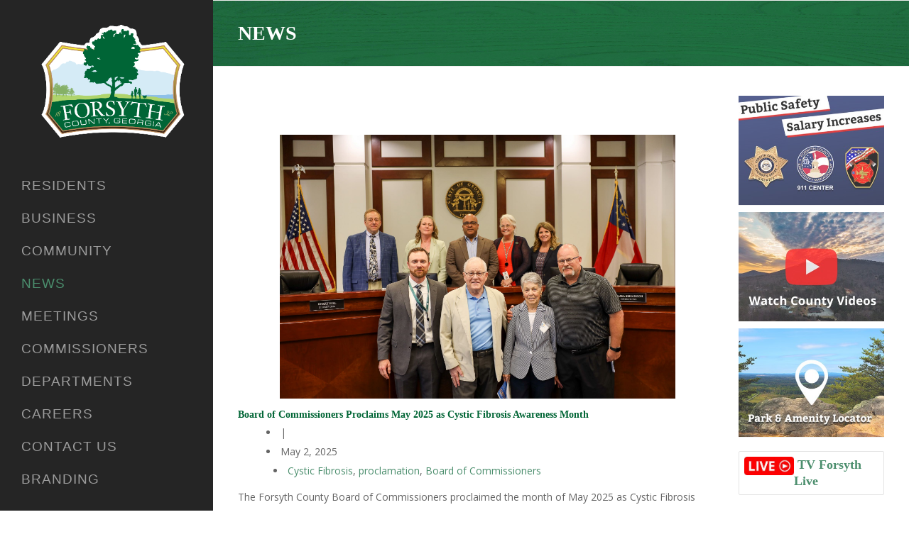

--- FILE ---
content_type: text/html; charset=utf-8
request_url: http://www.forsythco.com/News/tag/cystic-fibrosis
body_size: 137317
content:
<!DOCTYPE html>
<html  lang="en-US">
<head id="Head"><!--meta content="text/html; charset=UTF-8" http-equiv="Content-Type" />
<link rel="apple-touch-icon" sizes="180x180" href="/apple-touch-icon.png">
<link rel="icon" type="image/png" sizes="32x32" href="/favicon-32x32.png">
<link rel="icon" type="image/png" sizes="16x16" href="/favicon-16x16.png">
<link rel="manifest" href="/site.webmanifest">
<link rel="mask-icon" href="/safari-pinned-tab.svg" color="#006533">
<meta name="msapplication-TileColor" content="#1c7a50">
<meta name="theme-color" content="#ffffff"-->
<meta name="twitter:site" content="@ForsythCoGov"/>
<link rel="stylesheet" href="/portals/0/site.css">
<!-- Google Tag Manager -->
<script>(function(w,d,s,l,i){w[l]=w[l]||[];w[l].push({'gtm.start':
new Date().getTime(),event:'gtm.js'});var f=d.getElementsByTagName(s)[0],
j=d.createElement(s),dl=l!='dataLayer'?'&l='+l:'';j.async=true;j.src=
'https://www.googletagmanager.com/gtm.js?id='+i+dl;f.parentNode.insertBefore(j,f);
})(window,document,'script','dataLayer','GTM-52HFHJQ');</script>
<!-- End Google Tag Manager --><title>
	News | cystic fibrosis
</title><meta id="MetaDescription" name="description" content="Find all News posts tagged with cystic fibrosis" /><meta id="MetaKeywords" name="keywords" content="Forsyth County, Georgia, Cumming, Sawnee Windermere, North Forsyth, South Forsyth, Digital Newsletter, Your Forsyth, TV Forsyth Live" /><meta id="MetaRobots" name="robots" content="INDEX, FOLLOW" /><link href="/Resources/Shared/stylesheets/dnndefault/7.0.0/default.css?cdv=330" type="text/css" rel="stylesheet"/><link href="/Resources/Search/SearchSkinObjectPreview.css?cdv=330" type="text/css" rel="stylesheet"/><link href="/Portals/_default/skins/polo/skin.css?cdv=330" type="text/css" rel="stylesheet"/><link href="/Portals/_default/Containers/POLO/container.css?cdv=330" type="text/css" rel="stylesheet"/><link href="/Portals/_default/Containers/Cavalier/container.css?cdv=330" type="text/css" rel="stylesheet"/><link href="/Portals/_default/skins/polo/custom.css?cdv=330" type="text/css" rel="stylesheet"/><link href="/DesktopModules/LiveArticles/Resources/CSS/jackbox.min.css?cdv=330" type="text/css" rel="stylesheet"/><link href="/DesktopModules/LiveArticles/Themes/Forsyth/Style/Style.css?cdv=330" type="text/css" rel="stylesheet"/><link href="/DesktopModules/LiveArticles/Resources/CSS/Style.css?cdv=330" type="text/css" rel="stylesheet"/><link href="/DesktopModules/LiveArticles/Themes/Forsyth/Style/owl.carousel.css?cdv=330" type="text/css" rel="stylesheet"/><script src="/Resources/libraries/jQuery/03_07_01/jquery.js?cdv=330" type="text/javascript"></script><script src="/Resources/libraries/jQuery-Migrate/03_04_01/jquery-migrate.js?cdv=330" type="text/javascript"></script><script src="/Resources/libraries/jQuery-UI/01_13_03/jquery-ui.min.js?cdv=330" type="text/javascript"></script><script src="/DesktopModules/Mandeeps/Libraries/Common/Frameworks/WebAPI/1.0.0/webAPI.min.js?cdv=330" type="text/javascript"></script><link type="application/rsd+xml" rel="EditURI" title="RSD" href="/DesktopModules/LiveArticles/Handlers/RsdHandler.ashx?PortalId=0&amp;ModuleId=13636&amp;tid=146" /><link type="application/wlwmanifest+xml" rel="wlwmanifest" title="WindowLiveWriter" href="/DesktopModules/LiveArticles/Handlers/WlwManifest.ashx?PortalId=0&amp;ModuleId=13636&amp;tid=146" />

          <script type="text/javascript">
            (function(i,s,o,g,r,a,m){i['GoogleAnalyticsObject']=r;i[r]=i[r]||function(){
            (i[r].q=i[r].q||[]).push(arguments)},i[r].l=1*new Date();a=s.createElement(o),
            m=s.getElementsByTagName(o)[0];a.async=1;a.src=g;m.parentNode.insertBefore(a,m)
            })(window,document,'script','https://www.google-analytics.com/analytics.js','ga');

            ga('create', 'UA-9708170-1', 'auto', {'legacyCookieDomain': 'none'});
            
			var dimensionName = localStorage.getItem('Analytics.Page.PageVariantDimension');

			if (dimensionName != undefined && dimensionName != '') { ga('set', dimensionName, 'Default'); }

            ga('send', 'pageview');	
          </script>

        </head>
<body id="Body">

    <form method="post" action="/News/tag/cystic-fibrosis" id="Form" enctype="multipart/form-data">
<div class="aspNetHidden">
<input type="hidden" name="dnn_ctr13636_View_ctl01_SelectedRatingIndexKey" id="dnn_ctr13636_View_ctl01_SelectedRatingIndexKey" value="0" />
<input type="hidden" name="dnn_ctr13636_View_ctl02_SelectedRatingIndexKey" id="dnn_ctr13636_View_ctl02_SelectedRatingIndexKey" value="0" />
<input type="hidden" name="__EVENTTARGET" id="__EVENTTARGET" value="" />
<input type="hidden" name="__EVENTARGUMENT" id="__EVENTARGUMENT" value="" />
<input type="hidden" name="__VIEWSTATE" id="__VIEWSTATE" value="2jzMZ+le3GcTLtvjvQzj9bg8Pt7dYuKPNgE3uDoiT/0Sc1Q3stE+6io/NiAtsYfnlyUrk2HnXEo3irgaCCcuc/EvO9TsWLmKKC2lGczAZMXMHiaf5h+0daIqliRgEZnVKkDXDw6WWOZQsDbj+bBBz8QpVPiPvIXdzPTDEc/Khb31/2q1RevEYW+H37qY0JsC0osFiaM3E4U/r46Rd3HXIASi0Awi5v/0L5OgyaAXsAgiJgCljEcBZyWJEKrs4spGWDBOgbaRDt1C3dBu0MoPNTydWBzLG/0N5xrvUmfKVV0voYO+eD4gwb1d1BWCR76MPNmCYakjtc8WhUWp8HFdBf1LoDv4UdLqSdSDkMUZ0NeJKO+oYfdvAyYw4NHApRrhkjjG0TJYcw2/[base64]/yb813gcBiC6afwV5z0R+0prkkoFa2acLp6rPAicSpLMvUSh2cwIJMDD+RneMODXcuRatf/qQY96H/9uPUoukzGaPaHR4zKjgmX38WMSB3X+tEPZkKf+vpEIvpV0RP+vPoZp8Qi4xx+Pmd3DM2ycPcX79jKA0sGPIekdHLnDVMPi4X0TJUXdthtYCy47jKiwr7VQvFNX+sYp9WcjsKgnM7TSgglzoAHPyQLiyKIyfFEW0xCTNYwlGSk8ShmsK1kMPYRy4T1E26k+N/NOaEG/sMcOo49AxhNGb2gg7WmzjuWNcroADdTpi/VyvHJxSzqKggnh4MaFPDMgOhkURd5Fq1uBKahQoFW28WL1khAn0B1VA96A7XfInY6yZK+HsHM7ARO6J1XHLZJvPcGifKtFJdaakWwn0CeWDfDsNmlvlSw+Vi/14zmGkgOc9glgws9JZ39fN5nvigoZzE/f5esDjXrr2BN6qfQIIPdOSKBJi3cLNVWcnn7wL7R0rs4NnZbIYjLVyAQUlIRFf//XuWuPWc5y/ZmkXjbxciF7D2PV2WlNgQPzsiQ8ulwUjmD4ksAC9kzYsk5IAWQQcxXpgdUShi6Q2RO7Z9EqPOzjRhwC6Eoufgyc6VVNFKl50ktET2nKt8wYz/f1TWv+MNqcG5ow3EjUvuIYzC0Ow5cG8IdpgCkrTvYdNinOwqPjYyFnfpOKjA/l9NI/[base64]/tbVed8w1QZJBwyR2pamxoajyZCsjLh38EHE4b4bbsSy2RQ5foJGhC0Yf7aaZQLUdONbK+OtZwMz9hJtOns58N8TlYFHv+7aw29nEKdY/KdpnjGDiezkG4VXFqP255soOa5xuHXSj7wz9NwnQQG7K0pVxwmZFAD6pZq9EAL8gg77SjNfARarOZWqqzOarXAaX2TuV6pjLkoNxYLclq8+UPk4S6M+rAum1/rqN+gS+DwowNiachtWIJBNo+8leYfbWPaEf+g+G4m+NmC8MoLy2uNs0axoiordBjeBzA7JjllVgSdlMObGVV32OKpLuxU/M6SxYcSKedpXit1Gm8Er6kvC74bFWkV7K9vIY539AXoubluXj2d+y7ZUPJlGv5SknK73wGoEUrGpqFgUEKsVwZ/chyoI9yxxt0ZBFlCynVKEN0Hu0VGM63OaOqd3gtkOX9QYqt7zaIMcfsS/6Or43k8YFQx8MLtZ5vtQYDflM9oB9hgga92PC1p+C6KKhgj89iaXaHr01cSuc11q4A7AC6dCMBdo/JjHfiW8a2pjBjVwePsbFf02KRQu96EEUczjFQwM8rpviTCMqjO0umdoakzefYwsQ3q2RCBXgCYyOSFcTw+V5J6st5BYMJc7xC21IWEnmVWSFOohGCyRbOoQIbvJPPGsiHmN72SDXUhLpmd/OwPlu+/45tn0u4TTwDOY2Q8aa7pCLNw13MAmlNsZ3v0ZM9Z2hZtDOzcvwYHGGZq/EiEapj155NERGdsYSsMEMtSCUlLdaDNqdD2R7kpOOBnKIbixZstfvlyvD6tZ2B1oLj08XftQDFKi3grFyvCzanO3wFGQ85WzKhwAx82ha+jHLZi+qIuMhr60Q5oz32wyi/qf4Tx/2PlKQR5QReAErf6lIv0N9JT+cnb3cGeCJLXuBOe1UbE4jp25bQhibgCsiicsfl0/rozqzHNbt55TzGkiikxW59m8shSpRLV5nF0zzAvzryZVd2EDOANalyo2CDrSfhk4dUJniCDmE6CBg+HjzIAHSBYLLH9dwKBmzNTSsh/mLzBg4lWyXpQ1shx9Vi9z0p+VLujSfLFn1SYgMvGuVeJYhRd4VPlPEuUjA8+hln1VMrX+y2aFeB399xjwsH2EPx7iekao4dkinUDHPEIvYiKJvaFbtP1pFHNlGnjw/8Erz0aaSU11KRhNpKvUXPgh6b1B/Q9MuudNivQc/ZHGeiLXBl0HT0xkXhxll8OxB8fFDwJUa5FDnF5nfBpyRJnqfIfxIyvzU7dqOvVifsQ1dCphoSGXQ2j/hsm7A5ykJsWDGujcTU4LGmH2SgsdzVZ4n7T1CDAVhw+NGEjxui7plfTeV3uXT7tJOsd/OnPqAgmp1gKLyO8Ybpp2G7HJXMcN8O+35RYh3JyYmb/ei98dOn/n3O1wdmMUf3hNdve7rtw1DTTgSEIrh3CU5801CLKDYTm4ffUJsMnax654+2eOqgzsF7YAC2AA1TbybOA6p9U/a0z7CFeRogAYVGeYwYHN1tB1juIRpmPD/Pk6cgGl866dErDmYoQOsR+rbMuIwfEMHjnLhuaZ6DyrrUAFFcj2Sgg+KheoD8GVYOB6/rTyreSvnqVeKTcgYwE+LcbhdrbeIfbxrbyUOXoWgIuJKf14V05TLfMOygVzq6CCzZsp5Cq14Huw6724qk4q1P3sDfk3FgFnbPJRKUv7x2tSYcRHfO+z8UADCuWg5A8idfHP76e10d5/ax/aaFJWKk2pjQDwoYSVwUPEryguaHLkO/mhGakxhgpR49AQrJXH+eijd8iia1bee9bf/EM/B/C4q0oICODubraX/rop3/SeRBEGgXR5EpHwLhd8OptBRa2bD4WKxjwC1Zavc4PB/0jglZhsJpS4gYNkLcMHd4qb1H0FnaIGa8g01zk1jQpBy4xJoZnvvkyUwV6WVz0Y75vQ6GfTa4W/vRdnArVgn2QLPwqR7rquTNmtKe3AfFpOMmneWMkH4JyDrRpIDvb0U6nNkARqrI1IE1iS9IadF4y7s4lFIRbTzFuV0VAfe0V4Y/khv6rvgjJCF6SsM5KcfGk4z/[base64]/6fGA4kL4InePRKR+Sqkp55cIHQF6TAdCwMcim9/xeiOspbX4FVQDrGitTFrQhfXMjhRUdCcLy+20AUAtfXeMdXaEh2//RjH31TA7+uIdJOVOLE4KR2r74fXjVjxK7xHnZ8yhCc/LzCMgcGmkDge7kGQiBg7MNag/sQr9rMXuymHj4AykORraLaTPO4BtgOLNMsbtWH3nGP7HNTZhOwtr7jaWPsGc/V97dUdzo2eyv2VjNrb7iT01XCpz3IulFDMGMUtVLm/[base64]/lUQYcFgJF8DePMzxvfLxWKZH1F9/2mqtRol3JbRsN6roZPMBhBQeIKy2hRpZuvwvULqTm7cYtsxDTYQWZuurlE2Z33KIBE/O/L14vd21d2d7b4MRFeifjsnAG0tI94ZQrOjUnpWYYcSWB2GmM1IDNiuhP+VVxuCn4pWe2kuXvqAEe1O57DvnmXsJ2APPDAXDOeapvflVqb6j41nrpKS+/7kI2G6+5zKnc3j3ek0Vqhqt2VDz5p12vezS5sDp8nDlQocrA7leszscoyRChyfwlPuCoqeozxsx2Ya4VaCxnhS2ZhEK1igjOEf40WrBhfHXD4TK4tArFqRoGQBQ/AhhK3kvsEUZEeuRA+uxirTY28IEcucCHqVlkyZOVSgDJ3Kv37u+SWP11BOzC/UAHbc/[base64]/emcIeTBSCiIkBY7MBRVvasFxM2t2R6eFiROVx9e7Unhm0RASE1md+TJ9S8lTqL2zHzIH45Y6f+/KZPK9/T6Bo7mP3ywXrklciAf/QlGZEW19fJLv/iPdKy6qZzjDO6gA66OUKxqXMkRuYezJtdpdLLOq/Wf/8lTMtv7DJzTUslOGNzGWudxK0S+b7Vp4tgJ+6ZoXwJdv8JwmVW456b9TSq+J5TmH1NMNpLZAFN9h4iS7sRUkJ7muCwhlKe54mjfOyWTyYq7fc4GHtbK0ilM9W49nP+dHQ5eIflXG5qPW+OVMwITfD/dtPeWWlxYuOvAfZmGDJFDxjymi4QR8Ya7xj8YPQ/AI6GVFtu4uLKZBxsDiDOmHPZVdF0gcWYzUP9pYb9wBtgn8m+j2h1LslN2iudLcj2LHzt1/EKpCO3dJnh2RaTOMuxVUQDfQeyWjYwk64oqlQ8w7IwYr+F5V6IhWkyxPtbZeXmTOOYmP0ND6q7xOuy9R9VDdwWnNk7MB+WVqm0jDGYwFy4/WezkL/5Ysn49Yq6H5JTV9y47VRhjlhohywfThTOkYjhRrchMkAe5zmm922nltj6eVmg1x4UKVlpfs/N7iMNm5YJ+N5DbLhNHiCIe7hCdpM2TeY2EbR4zOxTackRRpsINpkWRWJmc8RYL8YWQGC4w1rz3TzOquiBLC/RHaMsDj+mj8T7EhHUrwBVJvP/U0zslnuvAYBcvKfpaR/ccnMSwz9JwP2PWpie7lwsL1HmSoNjy8jQH6OoKSaQltCMWFkkTA2G/gEj65wPX9+S/3RIgrMz5WZOmLQtFjZTMhFmnD9uZ2AepyLFr5jlkbIo0wxqPytSUhGOLO/P7AttE7FxTZKDBCYPY2Kk+iHep9+RdjuNzRtkHRrz1O64YnugG0wRTsSBMegfdLaTJkCqtQJMEK7KgHX5ySdEQbwGM08UYs2Enf+B8z3pJqyBZ4bzR7EZ6fazfZ6ZPq9MUQTIEytXgS1h73TBUsgUvUCbSp/3IjS5klzA5nDpQdJfMhdJt5OhJcFeAPEmC/Rmi7USYDtKwhkKuPr2sgX0de7MHS0L66Rw8D7wtX0cB3vd9mt+76BtqugBdNI+PO138iMUErUIAO3TtCHjJsCYNb103/v3XBKR3gwLNi9lDp604yIDVMjsyXBnr0JKs4QFFZt9FQkWzxEtNBTvhnyHlrTJA/[base64]/q5rjkaGUj+wc7ZUNQNt05y60OlZ9MCuCoVS9ZlafZcowEvf96umKk1mHZFoQMYgweA8JYV+s/E79ULS86b4O/Ur/5L4tvcv1Ia34bFFMXF1c+NtwKlq3gxpfTwS70L258HiBP3t3kHcRjmXYkOb/Q/EY9DNyvy5hAfpywDx5E1lFbHGnaDwWCHiqEOHa6Kn7Ze3XGZ+mBrxlg1LLGRUeWus9hpUyJzY+qbxtZXOTn67VZB9c7I7ohh/ohQnpffAmB37qoZaKb6M1U1jCkZZI7dkgPcmjLssZvaffeC2M9sOCV+CcSE81M2TLsQQ8qHJsekQ4jyOeOwoF67GhjjcTcNPGoWSb4vtlA19swDDnRGSzLphviVx02kDfU9YEdx//sq6KjLK224gtGW69uNMoAunmpoi2lacpyOwj0AhkmL2ZTYpqbPG7Kc5TGhowK6FNiMz7f5IHx9zTp/KRq2obS2GZELvrbi5uTgqBdSMFDxuwFtws+NlqBP2YarsY37/[base64]/50tYJhcCOjR1ZhwZiiNSqlp/msrCW9zGk9dcOWAR/L7Zxtt7CCsVoTYxfJPXWwTaJZsYVyU5xtv/qzc68payUtPny3R6JK012igQzy8r8BZiL07hgT2EGPgCk+Yzk0fQBN4dq9hkoa1hi6fSLdW4Z64/Tfkf2BJLpaxRYfye8vLqyh2NJrG98mfLTMLAMIZxaJBH0GUNRFKTKoFNp0Ejq6LvJbBSHtVfqQ9C4Eku01X2RR91tZFKyyDKKaRiLfMb0QGgwZESjRQWCV7Xv3kYdIzvBiRBxtamTxJlE/9Dd/jA+qYajuc3wySIvvjbUKL6GqzPOLe8MAGFsxHnBLZcfWoKOdxPbPopgDKhGnwEQhuhqMgs8j5e1emZP8IxbudHyfwvL3mU3octWOrYUp8TsNLnUjhltppSXcYq3Uj4bZ5lWZZqIioBO9BePLgajhsDo9hZ20O0u0vXHxaPHdgZ+NhvHqDRY6OnH7HjA/gd2oPwka8NS1Riwz/3tYH6/x4m7kJgw98JK255HuJ1OgbMQWRTQnxrMwp96Tibe8kSUg5ON8qstFCbe+yc5LDoUv3vswX48Qz7d2VgeU+WbQ5vs/1EVvAXo4EoykRMVOpn37FXYjH2Diibh8CNIt8uWKf7l815im9h5ZLGPI0JrS1gWbKNPngA+L+lKO+I/MveAVwBg1PE3yTfed0yoySazHyJPKJ9faU25FtBJtgDwwUEdoDyQOV1Ls9Za70lJUQVU/XhAfx1VtQQUf4bFeFmsj8X7KMhvHHvF6Krppmt3QK4kyT02A+7zm4PNqkPuMeVEZi+O4iyK5wUIm/[base64]/XwRftg+jcn4GKST8hmyVowH+LovB+5SchbpoJ+5tMiDPzHFJwaJwFd6lT56TOrsEYUrz7X18q2C0k0yN+H2goV9DtDPT00ouCKUwf78v+/P3RMfsI0+NNW4JA2YVB5dxg4zcOYc9+FG1xczY4oNPh0RxBqcptZLyRMTln4vazrFaKaBow1EEsgPI0zHAx8/mJnH5QIWW2BDN6ehp9S8LxGPcAFTfWaMkuxwjWXxjAyfvDeOAMNbCDnNwI6tJ1n9/P0EWwLYW8EliaKxbh3wmnL46wh0HIzaqqgedg2bt+6Dd4a4qTnHvZ6/muZw7v0+yNEf1OD6/Lk+INkkJxTEyKN/Ocx7H1pawYdsBdtBAsCNCy6hYinib15QAMfM+CYR66L0HR/RMLki7i7aneHu/IlLtZhDGJJPsCaSEsDRVBun3UyETRuybsbmRUSu3iVQJ0KunfkI8o4+65etjMNrJdbLqcUp2SfukZMIvjbF8LunG5aT0h9op/mPRwN/DMpAhsqFH1edBUbWfq2zki2bioGFNM2UyrSUpmAaJcSdY/tm/hG0ET0xXinUCPTj18zeo74U+OIUh0N89QyQnuxX1FT08hW0MKQBm04f3rnBIyDWsnLtMdkSzRp8nJg5AmaNMUX8X8C3/5oL3RsEG3KDyEZxqfC1k0VIY//5RDG8vJghOfdWEEzBD2T9BhX5wChZrET2ZMyDQ7iRzY4zFn95F+XdjLLB7wPsb8b1hFnXCR1NCwMVxrNeqJI8cCNQ0WGKFco4Ofm5TOwAuqmC41W2ePavoepbVvrsF/DGSbkHOjI23YrorQLRtqD9OdA8esaxsy9YE6wXcp6YNtCNoyObSDguxDLMwc4FCkkUdquFCjoAqmJyMXG90A+ymAixp6PxWmgbHwmfauF/KIiUrIhxG9l5YltcqjNuI9W2KjXFX/[base64]/x5DCv2q1k4ED0CYsTu23gR8d2A4qjCK0ivS2aWV3vEeTPim0FdmlYXYbQsZQVOmph+/Qa1yw3Tw4JbRVnbUH/Y3MsS6fqPYSQxaNqDk+WdPXxg0fmcDpPgcfmxp5yBgPvw+FTrEYJv9XlIJlGNay2pV5l6qShifGz/bR0Hl+s62xLVNVwetlOxdzcFHt54Ox1F7fIzc/SVXH7WHHtr1U4Ryje5uV4CAeaapy72gDOwXYxlC+d8inWDA9fHHEPJIsIE5IIshMWz72lxjyzQ5vA8TKiTQYhoMO+H5aDBW6y48l17f2GpMijD21KApvyRn9IWQK8QQSaGh0Gzdk9N975CBEJpd+6Io1cKlBqYnYZVLBci3iEn5fJvEJo34uF7Jz80NU0D/RU7oc8fqZPGKRyfFxpyyZDxMH3XEs/mudmfxlW4WhpyETygTSTnHUOBmPnHaCiVM3hG0cwnkb+QYHK8xe2rUoES4v0eHBrCtt1voLcJj5vErzCTJA77W9t17su0R7tV4QOJhPPM2sporpSUwJlqYySgvSP6gSCUjgEAMZ8r8RYYZ+5qsecgWP/6AHzVp2ZW4HRABEKJx85/vuCjUj6pvfSVhX5ka5Tjw+rLuPEMYRAPFWurfR8UfvWPRrL8z6faVEsCQRMu9Nj+ChMazAJxXEUlwst7VOKGlsHP9ZQtZqimHCiEf9PWyouM2FK8Pm8c+TRFeT96NC89zkNNN/bIDA0vfSYKaCWSei38AyXcVamqwipHJMZ5umqVHmbwUv4jR1VBvp8T91D9zeAbfWO0zfF7tzhf+1EIssxqAoiWz4oQCJuai+mzSM1if36fVjoXeZIOQ4BTyTkeayUx26f024yg8egpcqQdvx/KI8tgPonfEzuSoi97zyQEvNPtKg0b6XKy+WjLIbQl42MR8YJfhnxXMFH0b90X446j70DwEFbvfZtyTL83fZsHIwQGHTLiT8hLOwUR9z3fQ58I+JFnFCXsyakdEwWE0Le+LfrQmyKyy+d2gUc7iul2DBOkchbqH4JgOiSzm0et6j4aDgC6pSNm+/LcEow2kPUK/s5D76tNxoyisDrOlErP3FBZEd3E0jOjfLWJgkshploDdFoxB5lM8YYz6rJddvL8pVnsZUr5CSNyw5PfDKWkWoirR62hzyJSciIxr/Tnn/jJZZB0/OdKkBRGgiJSwvD23y46WogxhQyvKPeuayJo57uhPh9VnWVwBetdtmD+yUbM+3HJSLxTuJ9iq/[base64]/OWd9Ax45MbFhqTZSIlRfkq91WTSoqPrwsqtddMZPV42JriYNwmjy9vs3PG3Fi05ozqeCKmsUdKQ1KMxXLPbKMmZ3HG5QxlDc+ft1UtsVpdvLaCwbK59Q84tTPsqb5qlvM4flXcEiTLwnlzzodNI06iQXWfdDwumYhGa+NnFQu/c8B7krRmk1JVM1HSGpYHhdetIq9otY0R8cTVrp3U92Y1j5fBSqWK1cWHLw/M8qlNEVLbbJAcdDVmcXnYeiHO+lrCxAwMN9l+ahV7A59Hxitw0V8A/B9G+RxuQ4kYPIo5meJkFq6nNeT6EZ6y/E/dyeObNTvgwW2mHkIHsFBecFp4fIgLRdOZFt09oijyKG0I6b8/AGElaTS7sgdLlTbMIbWHrai+5MQGw5sH0U9mIkUocVtrk19vV1ojWzEOFLp03uuBeOGu1AHAf3fjjEQry6NLucbV9uE9qQWO2UR16NDIEdV1mKjRUP51ny0osE62dX9OpNY0czLPoVXNfj66FUj5kyxN+xuiP7FyVBb2fz/hPitgMClOrzIbk683DLAf0/MfmWwoB/aDt3MxRsgQOwzcP/jFwOB7bK/2fUVcwnhdZD54D+RPAX6O0VIg6irIAhXgMGj+gUWVxJkl9H7oSljGFif/DW3eIOSJnBKV0DQ0MVq7HxHsVnNmixwioHtNyMjZNDLwo1eZitQEZCB6Mh2/RmyVnW3ysnN0WE2vX1OcSS0FS6ZyplIZyaNT9bBhrYgD19u0R85+ngakrvnN3fB38PVYSE6faj3hgs23eg8cqmaFeaokG2fZhsBoOjt4arSLn1kdtzUQtLeLXtLyfEwe4W+yU0cwaLoTSfDhLhzsOw35/9btum8yk0jiSImvmo3WktM0z5EX5SNZ/goWBUMVZZKqBooYCMQ5mDrTi1iWfAdLxxLgtZJ3ziWOqAPovT5qbBlYdOfFQE3hzTyKwNa465T+L2XvNuPgFB+wv149LQCIfcrryT8w/pXoLYjaZ/hUyoMVKlSUgJnWxNX50npMWzi0wxGFq0i04jxrwo5EYmWfyGsrUD5vFtiywkU/fUve5CAi+8yx3lfTWbH1ZxLb4YZflC2MegwU/[base64]/CA8XZWHoH8dtNdwwxYXf6puLNn79oDmFrmvsDVTcumOWZGV1v0I2xp396Qhw+sncjjol8O7+784ClIRX+UZQz7yc2tQEJ+Bnve/Be9MH/rlYYBAEr5HbWaLpGUrJ+iVto+UHFI8RFuOqAWH6ec+FiOXcZt9IgzbBqv8E0059dPv2Y58ehO1u+hhMQCdob1yPi+vA4xNFDJtzzC73ydyj/M3roYbtCrNQaHY2P6Qo7ROT4dD/NijRcLhLG374ACFZBP6YiBl33Sk+DlHvZZImM0gB+bEIzggIAFvlC6mlQYC13c63fQ8JP8HBAkg2WwLXO/q/AnjthvgWjz6Z3XZ2X8CphnIbJ12uCHhphovuowfJNTI4pkGXHTh8qP8g/hKj3oUglhxnDUnfavbR4ghqEFyq0nmHSS4RGANJgH+U+KNcWMRnDuhL5sMQNir3ee9sCcGEnYaHvFlLKhimcL7pUNJpkYJw7cIYSFxovysMUtAzhMuiuVN1+NaHgDRTVjxYY6pFrQ66MRkzM/wcqBH1NU2mUl49boP31gltricNrUClRNhNKpcEzuhFtQot6qUgP8GQAi+uwCvyi8sFy1MAfYwDpSlYnfY9WpZq68nri/f1JE3TRRLuws9Qzwh5ylHTdngCVVl4N4NzY0v5wDICKhzSRmoVvdBD79ONVMuUBh4/ywjhdK3nRIM10xNwou7xDgkEgbpjGLgyYLfrA+MlfxD4hMT5OmEH1CnGa4Q8Cf4I/+PSrk83Chd3059mKl0uYlQKWVVuDh9gMYLgQ4jqN6FajEXGDEcBzjz/pkuRqIws0DMtg6guiEfGfvRut7MtwLIFLxQzMIo3dXgcREd1azj1OA7Ldz75AJFLcQV1PT/OyTm8o40+i0RzxA4fs+kZFKE+lj2ivJVf5pzNquKaW+IIf5vWjM3elZ+hKtaUlgLLPC5EUYcYBqjlLjGhW1NkDK+NovKTdZzOYR2acXlocornHLEca3tAXg+W61m3/u8NiJABUue51ZgYI1xPowzL3/PEqfpRXcgIVovtFvFRSh7/JFFyyF43bbf0U9rTrCaWis7RMP1JENvkySmQdD4PMrPASmispncIuxXdToQwfClPJ8MFIqmeow5HplsB81xycZ8rS5/hmW6q1GDPYIRI=" />
</div>

<script type="text/javascript">
//<![CDATA[
var theForm = document.forms['Form'];
if (!theForm) {
    theForm = document.Form;
}
function __doPostBack(eventTarget, eventArgument) {
    if (!theForm.onsubmit || (theForm.onsubmit() != false)) {
        theForm.__EVENTTARGET.value = eventTarget;
        theForm.__EVENTARGUMENT.value = eventArgument;
        theForm.submit();
    }
}
//]]>
</script>


<script src="/WebResource.axd?d=pynGkmcFUV0NytfOe9LGBeiFSz6gdohb2J-jj50bEqBahUFPMsJ0RW7UPhU1&amp;t=638942066805310136" type="text/javascript"></script>


<script src="/DesktopModules/LiveArticles/Resources/Scripts/jackbox-packed.min.js" type="text/javascript"></script>
<script type="text/javascript">
//<![CDATA[
var LiveArticleWebapi13636 =  window.___WebAPI.jQuery(13636,"LiveArticles");$(document).ready(function(){$('.LaPages .toggleIcon, .LA-list li .toggleIcon').click(function(){$(this).parent().contents('ul').slideToggle();$(this).toggleClass('rightTriangle bottomTriangle');});$(".bottomTriangle").each(function() { var exist = ($(this).parent().contents('ul').length > 0) ? true : false;if (!exist){$(this).remove();}});});var LAWidgetwebapi =  window.___WebAPI.jQuery(9027,"LiveArticles");$(document).ready(function(){$('.archives ul>li .toggleIcon,.categories ul>li .toggleIcon').click(function(){$(this).parent().contents('ul').slideToggle();$(this).toggleClass('rightTriangle bottomTriangle');});$(".bottomTriangle").each(function() { var exist = ($(this).parent().contents('ul').length > 0) ? true : false;if (!exist){$(this).remove();}});});var LiveArticleTabId3938=146; var LiveArticleWebapi3938 =  window.___WebAPI.jQuery(3938,"LiveArticles");//]]>
</script>

<script src="/DesktopModules/LiveArticles/Resources/Scripts/cookie.min.js" type="text/javascript"></script>
<script src="/DesktopModules/LiveArticles/Resources/Scripts/raty.min.js" type="text/javascript"></script>
<script src="/ScriptResource.axd?d=NJmAwtEo3Ip12SGNr1U3Rej2EqQVJ6cx0Utt2DVzfr-X1Na6v9bQ7YR9M5AljR9NDvwdP5lnScFAzz5wyMhfL8ysWleUsx2npNMUnwpW04UJWu0Ws39v6RWRcK8lXx1F_EPF9Q2&amp;t=32e5dfca" type="text/javascript"></script>
<script src="/ScriptResource.axd?d=dwY9oWetJoJmoiRBJ3-xg4L4q8P5tx_hWwZb2AH7Ko4y79Ft_wfsrCFftRFF45LpWvgc4XRMwo1vpKz03isDoUZxk4_3G8Q7lHajob-KGedImWJtaJakisnvckmHMBd424Uy_yPJ0by2qFlk0&amp;t=32e5dfca" type="text/javascript"></script>
<div class="aspNetHidden">

	<input type="hidden" name="__VIEWSTATEGENERATOR" id="__VIEWSTATEGENERATOR" value="CA0B0334" />
	<input type="hidden" name="__VIEWSTATEENCRYPTED" id="__VIEWSTATEENCRYPTED" value="" />
	<input type="hidden" name="__EVENTVALIDATION" id="__EVENTVALIDATION" value="G9YmLAw1Wp1o85LQCzRuxKaUGaS8dJnJgDgzLR8x75as6/cWtm+uNaDhtjy3WHMGtQ6YDDbjyGnOK0LfKn6/Ieue/3nobTQ91FWuubWKimKJaVWS" />
</div><script src="/Portals/_default/skins/polo/vendor.min.js?cdv=330" type="text/javascript"></script><script src="/js/dnn.js?cdv=330" type="text/javascript"></script><script src="/js/dnn.modalpopup.js?cdv=330" type="text/javascript"></script><script src="/js/dnncore.js?cdv=330" type="text/javascript"></script><script src="/DesktopModules/LiveArticles/Resources/Scripts/cookie.min.js?cdv=330" type="text/javascript"></script><script src="/Resources/Search/SearchSkinObjectPreview.js?cdv=330" type="text/javascript"></script><script src="/js/dnn.servicesframework.js?cdv=330" type="text/javascript"></script>
<script type="text/javascript">
//<![CDATA[
Sys.WebForms.PageRequestManager._initialize('ScriptManager', 'Form', ['tdnn$UpdatePanePreScripts1','dnn_UpdatePanePreScripts1','tdnn$UpdatePaneAddStyles2','dnn_UpdatePaneAddStyles2','tdnn$UpdateSidePanel1','dnn_UpdateSidePanel1','tdnn$UpdateSidePanel3','dnn_UpdateSidePanel3','tdnn$UpdateSidePanel2','dnn_UpdateSidePanel2','tdnn$UpdatePaneTopBar1','dnn_UpdatePaneTopBar1','tdnn$UpdatePanelHeader2','dnn_UpdatePanelHeader2','tdnn$UpdatePanelPageTitle1','dnn_UpdatePanelPageTitle1','tdnn$ctl00','dnn_ctl00','tdnn$ctl01','dnn_ctl01','tdnn$UpdatePaneAddScripts1','dnn_UpdatePaneAddScripts1'], [], [], 90, '');
//]]>
</script>

        
        
        

<meta name="viewport" content="width=device-width, initial-scale=1.0" />
<div id="dnn_UpdatePanePreScripts1">
	
        <script type="text/javascript">
        /*
        * Copyright 2016 Small Batch, Inc.
        *
        * Licensed under the Apache License, Version 2.0 (the "License"); you may not
        * use this file except in compliance with the License. You may obtain a copy of
        * the License at
        *
        * http://www.apache.org/licenses/LICENSE-2.0
        *
        * Unless required by applicable law or agreed to in writing, software
        * distributed under the License is distributed on an "AS IS" BASIS, WITHOUT
        * WARRANTIES OR CONDITIONS OF ANY KIND, either express or implied. See the
        * License for the specific language governing permissions and limitations under
        * the License.
        */
        /* Web Font Loader v1.6.26 - (c) Adobe Systems, Google. License: Apache 2.0 */(function(){function aa(a,b,c){return a.call.apply(a.bind,arguments)}function ba(a,b,c){if(!a)throw Error();if(2<arguments.length){var d=Array.prototype.slice.call(arguments,2);return function(){var c=Array.prototype.slice.call(arguments);Array.prototype.unshift.apply(c,d);return a.apply(b,c)}}return function(){return a.apply(b,arguments)}}function p(a,b,c){p=Function.prototype.bind&&-1!=Function.prototype.bind.toString().indexOf("native code")?aa:ba;return p.apply(null,arguments)}var q=Date.now||function(){return+new Date};function ca(a,b){this.a=a;this.m=b||a;this.c=this.m.document}var da=!!window.FontFace;function t(a,b,c,d){b=a.c.createElement(b);if(c)for(var e in c)c.hasOwnProperty(e)&&("style"==e?b.style.cssText=c[e]:b.setAttribute(e,c[e]));d&&b.appendChild(a.c.createTextNode(d));return b}function u(a,b,c){a=a.c.getElementsByTagName(b)[0];a||(a=document.documentElement);a.insertBefore(c,a.lastChild)}function v(a){a.parentNode&&a.parentNode.removeChild(a)}
        function w(a,b,c){b=b||[];c=c||[];for(var d=a.className.split(/\s+/),e=0;e<b.length;e+=1){for(var f=!1,g=0;g<d.length;g+=1)if(b[e]===d[g]){f=!0;break}f||d.push(b[e])}b=[];for(e=0;e<d.length;e+=1){f=!1;for(g=0;g<c.length;g+=1)if(d[e]===c[g]){f=!0;break}f||b.push(d[e])}a.className=b.join(" ").replace(/\s+/g," ").replace(/^\s+|\s+$/,"")}function y(a,b){for(var c=a.className.split(/\s+/),d=0,e=c.length;d<e;d++)if(c[d]==b)return!0;return!1}
        function z(a){if("string"===typeof a.f)return a.f;var b=a.m.location.protocol;"about:"==b&&(b=a.a.location.protocol);return"https:"==b?"https:":"http:"}function ea(a){return a.m.location.hostname||a.a.location.hostname}
        function A(a,b,c){function d(){k&&e&&f&&(k(g),k=null)}b=t(a,"link",{rel:"stylesheet",href:b,media:"all"});var e=!1,f=!0,g=null,k=c||null;da?(b.onload=function(){e=!0;d()},b.onerror=function(){e=!0;g=Error("Stylesheet failed to load");d()}):setTimeout(function(){e=!0;d()},0);u(a,"head",b)}
        function B(a,b,c,d){var e=a.c.getElementsByTagName("head")[0];if(e){var f=t(a,"script",{src:b}),g=!1;f.onload=f.onreadystatechange=function(){g||this.readyState&&"loaded"!=this.readyState&&"complete"!=this.readyState||(g=!0,c&&c(null),f.onload=f.onreadystatechange=null,"HEAD"==f.parentNode.tagName&&e.removeChild(f))};e.appendChild(f);setTimeout(function(){g||(g=!0,c&&c(Error("Script load timeout")))},d||5E3);return f}return null};function C(){this.a=0;this.c=null}function D(a){a.a++;return function(){a.a--;E(a)}}function F(a,b){a.c=b;E(a)}function E(a){0==a.a&&a.c&&(a.c(),a.c=null)};function G(a){this.a=a||"-"}G.prototype.c=function(a){for(var b=[],c=0;c<arguments.length;c++)b.push(arguments[c].replace(/[\W_]+/g,"").toLowerCase());return b.join(this.a)};function H(a,b){this.c=a;this.f=4;this.a="n";var c=(b||"n4").match(/^([nio])([1-9])$/i);c&&(this.a=c[1],this.f=parseInt(c[2],10))}function fa(a){return I(a)+" "+(a.f+"00")+" 300px "+J(a.c)}function J(a){var b=[];a=a.split(/,\s*/);for(var c=0;c<a.length;c++){var d=a[c].replace(/['"]/g,"");-1!=d.indexOf(" ")||/^\d/.test(d)?b.push("'"+d+"'"):b.push(d)}return b.join(",")}function K(a){return a.a+a.f}function I(a){var b="normal";"o"===a.a?b="oblique":"i"===a.a&&(b="italic");return b}
        function ga(a){var b=4,c="n",d=null;a&&((d=a.match(/(normal|oblique|italic)/i))&&d[1]&&(c=d[1].substr(0,1).toLowerCase()),(d=a.match(/([1-9]00|normal|bold)/i))&&d[1]&&(/bold/i.test(d[1])?b=7:/[1-9]00/.test(d[1])&&(b=parseInt(d[1].substr(0,1),10))));return c+b};function ha(a,b){this.c=a;this.f=a.m.document.documentElement;this.h=b;this.a=new G("-");this.j=!1!==b.events;this.g=!1!==b.classes}function ia(a){a.g&&w(a.f,[a.a.c("wf","loading")]);L(a,"loading")}function M(a){if(a.g){var b=y(a.f,a.a.c("wf","active")),c=[],d=[a.a.c("wf","loading")];b||c.push(a.a.c("wf","inactive"));w(a.f,c,d)}L(a,"inactive")}function L(a,b,c){if(a.j&&a.h[b])if(c)a.h[b](c.c,K(c));else a.h[b]()};function ja(){this.c={}}function ka(a,b,c){var d=[],e;for(e in b)if(b.hasOwnProperty(e)){var f=a.c[e];f&&d.push(f(b[e],c))}return d};function N(a,b){this.c=a;this.f=b;this.a=t(this.c,"span",{"aria-hidden":"true"},this.f)}function O(a){u(a.c,"body",a.a)}function P(a){return"display:block;position:absolute;top:-9999px;left:-9999px;font-size:300px;width:auto;height:auto;line-height:normal;margin:0;padding:0;font-variant:normal;white-space:nowrap;font-family:"+J(a.c)+";"+("font-style:"+I(a)+";font-weight:"+(a.f+"00")+";")};function Q(a,b,c,d,e,f){this.g=a;this.j=b;this.a=d;this.c=c;this.f=e||3E3;this.h=f||void 0}Q.prototype.start=function(){var a=this.c.m.document,b=this,c=q(),d=new Promise(function(d,e){function k(){q()-c>=b.f?e():a.fonts.load(fa(b.a),b.h).then(function(a){1<=a.length?d():setTimeout(k,25)},function(){e()})}k()}),e=new Promise(function(a,d){setTimeout(d,b.f)});Promise.race([e,d]).then(function(){b.g(b.a)},function(){b.j(b.a)})};function R(a,b,c,d,e,f,g){this.v=a;this.B=b;this.c=c;this.a=d;this.s=g||"BESbswy";this.f={};this.w=e||3E3;this.u=f||null;this.o=this.j=this.h=this.g=null;this.g=new N(this.c,this.s);this.h=new N(this.c,this.s);this.j=new N(this.c,this.s);this.o=new N(this.c,this.s);a=new H(this.a.c+",serif",K(this.a));a=P(a);this.g.a.style.cssText=a;a=new H(this.a.c+",sans-serif",K(this.a));a=P(a);this.h.a.style.cssText=a;a=new H("serif",K(this.a));a=P(a);this.j.a.style.cssText=a;a=new H("sans-serif",K(this.a));a=
        P(a);this.o.a.style.cssText=a;O(this.g);O(this.h);O(this.j);O(this.o)}var S={D:"serif",C:"sans-serif"},T=null;function U(){if(null===T){var a=/AppleWebKit\/([0-9]+)(?:\.([0-9]+))/.exec(window.navigator.userAgent);T=!!a&&(536>parseInt(a[1],10)||536===parseInt(a[1],10)&&11>=parseInt(a[2],10))}return T}R.prototype.start=function(){this.f.serif=this.j.a.offsetWidth;this.f["sans-serif"]=this.o.a.offsetWidth;this.A=q();la(this)};
        function ma(a,b,c){for(var d in S)if(S.hasOwnProperty(d)&&b===a.f[S[d]]&&c===a.f[S[d]])return!0;return!1}function la(a){var b=a.g.a.offsetWidth,c=a.h.a.offsetWidth,d;(d=b===a.f.serif&&c===a.f["sans-serif"])||(d=U()&&ma(a,b,c));d?q()-a.A>=a.w?U()&&ma(a,b,c)&&(null===a.u||a.u.hasOwnProperty(a.a.c))?V(a,a.v):V(a,a.B):na(a):V(a,a.v)}function na(a){setTimeout(p(function(){la(this)},a),50)}function V(a,b){setTimeout(p(function(){v(this.g.a);v(this.h.a);v(this.j.a);v(this.o.a);b(this.a)},a),0)};function W(a,b,c){this.c=a;this.a=b;this.f=0;this.o=this.j=!1;this.s=c}var X=null;W.prototype.g=function(a){var b=this.a;b.g&&w(b.f,[b.a.c("wf",a.c,K(a).toString(),"active")],[b.a.c("wf",a.c,K(a).toString(),"loading"),b.a.c("wf",a.c,K(a).toString(),"inactive")]);L(b,"fontactive",a);this.o=!0;oa(this)};
        W.prototype.h=function(a){var b=this.a;if(b.g){var c=y(b.f,b.a.c("wf",a.c,K(a).toString(),"active")),d=[],e=[b.a.c("wf",a.c,K(a).toString(),"loading")];c||d.push(b.a.c("wf",a.c,K(a).toString(),"inactive"));w(b.f,d,e)}L(b,"fontinactive",a);oa(this)};function oa(a){0==--a.f&&a.j&&(a.o?(a=a.a,a.g&&w(a.f,[a.a.c("wf","active")],[a.a.c("wf","loading"),a.a.c("wf","inactive")]),L(a,"active")):M(a.a))};function pa(a){this.j=a;this.a=new ja;this.h=0;this.f=this.g=!0}pa.prototype.load=function(a){this.c=new ca(this.j,a.context||this.j);this.g=!1!==a.events;this.f=!1!==a.classes;qa(this,new ha(this.c,a),a)};
        function ra(a,b,c,d,e){var f=0==--a.h;(a.f||a.g)&&setTimeout(function(){var a=e||null,k=d||null||{};if(0===c.length&&f)M(b.a);else{b.f+=c.length;f&&(b.j=f);var h,m=[];for(h=0;h<c.length;h++){var l=c[h],n=k[l.c],r=b.a,x=l;r.g&&w(r.f,[r.a.c("wf",x.c,K(x).toString(),"loading")]);L(r,"fontloading",x);r=null;null===X&&(X=window.FontFace?(x=/Gecko.*Firefox\/(\d+)/.exec(window.navigator.userAgent))?42<parseInt(x[1],10):!0:!1);X?r=new Q(p(b.g,b),p(b.h,b),b.c,l,b.s,n):r=new R(p(b.g,b),p(b.h,b),b.c,l,b.s,a,
        n);m.push(r)}for(h=0;h<m.length;h++)m[h].start()}},0)}function qa(a,b,c){var d=[],e=c.timeout;ia(b);var d=ka(a.a,c,a.c),f=new W(a.c,b,e);a.h=d.length;b=0;for(c=d.length;b<c;b++)d[b].load(function(b,d,c){ra(a,f,b,d,c)})};function sa(a,b){this.c=a;this.a=b}function ta(a,b,c){var d=z(a.c);a=(a.a.api||"fast.fonts.net/jsapi").replace(/^.*http(s?):(\/\/)?/,"");return d+"//"+a+"/"+b+".js"+(c?"?v="+c:"")}
        sa.prototype.load=function(a){function b(){if(f["__mti_fntLst"+d]){var c=f["__mti_fntLst"+d](),e=[],h;if(c)for(var m=0;m<c.length;m++){var l=c[m].fontfamily;void 0!=c[m].fontStyle&&void 0!=c[m].fontWeight?(h=c[m].fontStyle+c[m].fontWeight,e.push(new H(l,h))):e.push(new H(l))}a(e)}else setTimeout(function(){b()},50)}var c=this,d=c.a.projectId,e=c.a.version;if(d){var f=c.c.m;B(this.c,ta(c,d,e),function(e){e?a([]):(f["__MonotypeConfiguration__"+d]=function(){return c.a},b())}).id="__MonotypeAPIScript__"+
        d}else a([])};function ua(a,b){this.c=a;this.a=b}ua.prototype.load=function(a){var b,c,d=this.a.urls||[],e=this.a.families||[],f=this.a.testStrings||{},g=new C;b=0;for(c=d.length;b<c;b++)A(this.c,d[b],D(g));var k=[];b=0;for(c=e.length;b<c;b++)if(d=e[b].split(":"),d[1])for(var h=d[1].split(","),m=0;m<h.length;m+=1)k.push(new H(d[0],h[m]));else k.push(new H(d[0]));F(g,function(){a(k,f)})};function va(a,b,c){a?this.c=a:this.c=b+wa;this.a=[];this.f=[];this.g=c||""}var wa="//fonts.googleapis.com/css";function xa(a,b){for(var c=b.length,d=0;d<c;d++){var e=b[d].split(":");3==e.length&&a.f.push(e.pop());var f="";2==e.length&&""!=e[1]&&(f=":");a.a.push(e.join(f))}}
        function ya(a){if(0==a.a.length)throw Error("No fonts to load!");if(-1!=a.c.indexOf("kit="))return a.c;for(var b=a.a.length,c=[],d=0;d<b;d++)c.push(a.a[d].replace(/ /g,"+"));b=a.c+"?family="+c.join("%7C");0<a.f.length&&(b+="&subset="+a.f.join(","));0<a.g.length&&(b+="&text="+encodeURIComponent(a.g));return b};function za(a){this.f=a;this.a=[];this.c={}}
        var Aa={latin:"BESbswy","latin-ext":"\u00e7\u00f6\u00fc\u011f\u015f",cyrillic:"\u0439\u044f\u0416",greek:"\u03b1\u03b2\u03a3",khmer:"\u1780\u1781\u1782",Hanuman:"\u1780\u1781\u1782"},Ba={thin:"1",extralight:"2","extra-light":"2",ultralight:"2","ultra-light":"2",light:"3",regular:"4",book:"4",medium:"5","semi-bold":"6",semibold:"6","demi-bold":"6",demibold:"6",bold:"7","extra-bold":"8",extrabold:"8","ultra-bold":"8",ultrabold:"8",black:"9",heavy:"9",l:"3",r:"4",b:"7"},Ca={i:"i",italic:"i",n:"n",normal:"n"},
        Da=/^(thin|(?:(?:extra|ultra)-?)?light|regular|book|medium|(?:(?:semi|demi|extra|ultra)-?)?bold|black|heavy|l|r|b|[1-9]00)?(n|i|normal|italic)?$/;
        function Ea(a){for(var b=a.f.length,c=0;c<b;c++){var d=a.f[c].split(":"),e=d[0].replace(/\+/g," "),f=["n4"];if(2<=d.length){var g;var k=d[1];g=[];if(k)for(var k=k.split(","),h=k.length,m=0;m<h;m++){var l;l=k[m];if(l.match(/^[\w-]+$/)){var n=Da.exec(l.toLowerCase());if(null==n)l="";else{l=n[2];l=null==l||""==l?"n":Ca[l];n=n[1];if(null==n||""==n)n="4";else var r=Ba[n],n=r?r:isNaN(n)?"4":n.substr(0,1);l=[l,n].join("")}}else l="";l&&g.push(l)}0<g.length&&(f=g);3==d.length&&(d=d[2],g=[],d=d?d.split(","):
        g,0<d.length&&(d=Aa[d[0]])&&(a.c[e]=d))}a.c[e]||(d=Aa[e])&&(a.c[e]=d);for(d=0;d<f.length;d+=1)a.a.push(new H(e,f[d]))}};function Fa(a,b){this.c=a;this.a=b}var Ga={Arimo:!0,Cousine:!0,Tinos:!0};Fa.prototype.load=function(a){var b=new C,c=this.c,d=new va(this.a.api,z(c),this.a.text),e=this.a.families;xa(d,e);var f=new za(e);Ea(f);A(c,ya(d),D(b));F(b,function(){a(f.a,f.c,Ga)})};function Ha(a,b){this.c=a;this.a=b}Ha.prototype.load=function(a){var b=this.a.id,c=this.c.m;b?B(this.c,(this.a.api||"https://use.typekit.net")+"/"+b+".js",function(b){if(b)a([]);else if(c.Typekit&&c.Typekit.config&&c.Typekit.config.fn){b=c.Typekit.config.fn;for(var e=[],f=0;f<b.length;f+=2)for(var g=b[f],k=b[f+1],h=0;h<k.length;h++)e.push(new H(g,k[h]));try{c.Typekit.load({events:!1,classes:!1,async:!0})}catch(m){}a(e)}},2E3):a([])};function Ia(a,b){this.c=a;this.f=b;this.a=[]}Ia.prototype.load=function(a){var b=this.f.id,c=this.c.m,d=this;b?(c.__webfontfontdeckmodule__||(c.__webfontfontdeckmodule__={}),c.__webfontfontdeckmodule__[b]=function(b,c){for(var g=0,k=c.fonts.length;g<k;++g){var h=c.fonts[g];d.a.push(new H(h.name,ga("font-weight:"+h.weight+";font-style:"+h.style)))}a(d.a)},B(this.c,z(this.c)+(this.f.api||"//f.fontdeck.com/s/css/js/")+ea(this.c)+"/"+b+".js",function(b){b&&a([])})):a([])};var Y=new pa(window);Y.a.c.custom=function(a,b){return new ua(b,a)};Y.a.c.fontdeck=function(a,b){return new Ia(b,a)};Y.a.c.monotype=function(a,b){return new sa(b,a)};Y.a.c.typekit=function(a,b){return new Ha(b,a)};Y.a.c.google=function(a,b){return new Fa(b,a)};var Z={load:p(Y.load,Y)};"function"===typeof define&&define.amd?define(function(){return Z}):"undefined"!==typeof module&&module.exports?module.exports=Z:(window.WebFont=Z,window.WebFontConfig&&Y.load(window.WebFontConfig));}());
        </script>
        <script type="text/javascript">

            
            
            $("body#Body").attr("data-icon", "14"); 
            
            $("body#Body").attr("data-icon-color", "#192a46"); 
            
                    $("body#Body").addClass('side-panel');
                
                    $("body#Body").addClass('side-panel-static');
                     


            const fontCollection = [...new Set([
                'Open+Sans:300,300italic,regular,italic,600,600italic,700,700italic,800,800italic',
                'Open+Sans:300,300italic,regular,italic,600,600italic,700,700italic,800,800italic',
                'Open+Sans:300,300italic,regular,italic,600,600italic,700,700italic,800,800italic',
                'Open+Sans:300,300italic,regular,italic,600,600italic,700,700italic,800,800italic',
                'Open+Sans:300,300italic,regular,italic,600,600italic,700,700italic,800,800italic',
                'Open+Sans:300,300italic,regular,italic,600,600italic,700,700italic,800,800italic',
                'Open+Sans:300,300italic,regular,italic,600,600italic,700,700italic,800,800italic'
            ].filter(font => !!font && font.includes(':')))];

            if (fontCollection.length > 0) {
                WebFont.load({
                    google: {
                        families: fontCollection
                    },
                });
            }
        </script>
        
        

    
</div><!--CDF(Css|/Portals/_default/skins/polo/skin.css?cdv=330|DnnPageHeaderProvider|100)-->
<!--CDF(Css|/Portals/_default/skins/polo/custom.css?cdv=330|DnnPageHeaderProvider|100)-->

<div id="dnn_UpdatePaneAddStyles2">
	
            
        
        

        
        <style>
            /* Font families */
            body, p, .countdown span, .popover-content, .text-medium-light, #page-title .page-title > span,
            #page-title.page-title-classic .page-title > span, .inspiro-slider .slide-captions .strong, 
            .widget .widget-title, .widget > h4,
            #mainMenu nav > ul > li .dropdown-menu > li > a, #mainMenu nav > ul > li .dropdown-menu > li > span, #mainMenu nav > ul > li .dropdown-menu > li [class*="col-"] > ul > li > a,
            #side-panel nav > ul > li .dropdown-menu > li > a, #side-panel nav > ul > li .dropdown-menu > li > span, #side-panel nav > ul > li .dropdown-menu > li [class*="col-"] > ul > li > a,
            #page-title .page-title > h1, .project-description h2, .project-description h3, .post-item .post-item-description > h2,
            .post-item .post-item-description > h2 > a, .icon-box p,
            .Normal ul, .widget-twitter ul
            /* #wscSwitcherChooseTheme .modal-header .modal-title, .wsc_modal .modal-header .modal-title, .wsc_style_switcher_modal .modal-header .modal-title,
            .wsc_popup .popup-header .popup-title*/
            {
                font-family: Open Sans, Helvetica, Arial; /*Open Sans*/
                font-display: fallback;
            }

            .grid-articles .post-entry .post-entry-meta .post-entry-meta-title h2,
            .grid-articles .post-entry .post-entry-meta .post-entry-meta-title h2 a,
            .heading-hero, .grid-filter li a,
            .portfolio-item.no-overlay .portfolio-description span,
            .portfolio-item.no-overlay .grid-description span,
            .grid-item.no-overlay .portfolio-description span,
            .grid-item.no-overlay .grid-description span,
            .portfolio-item.no-overlay .portfolio-description p,
            .portfolio-item.no-overlay .grid-description p,
            .grid-item.no-overlay .portfolio-description p,
            .grid-item.no-overlay .grid-description p,
            h1,h2,h3,h4,h5,h6,.h1,.h2,.h3,.h4,.h5,.h6, .heading > h1, .heading > h2, .heading > h3, .heading > h4, .heading > h5,
            .icon-box h1, .icon-box h2, .icon-box h3, .icon-box h4, .icon-box h5 {
                font-family: Open Sans, Helvetica, Arial; /*Raleway*/
                font-display: fallback;
            }

            /* Font sizes */
            
        </style>

        

        
        <style type="text/css">

::selection {
  background: #4b8e6d; }

::-moz-selection {
  background: #4b8e6d; }

::-webkit-selection {
  background: #4b8e6d; }

a,
a:hover,
a:focus,
a:active,
a:visited,
#mainMenu nav > ul > li.hover-active > a,
#mainMenu nav > ul > li.hover-active > span,
#mainMenu nav > ul > li.current > a,
#mainMenu nav > ul > li.current > span,
#mainMenu nav > ul > li:hover > a,
#mainMenu nav > ul > li:hover > span,
#mainMenu nav > ul > li:focus > a,
#mainMenu nav > ul > li:focus > span,
#mainMenu nav > ul > li .dropdown-menu > li > a:focus,
#mainMenu nav > ul > li .dropdown-menu > li > a:hover,
#mainMenu nav > ul > li .dropdown-menu > li > a:active,
#mainMenu nav > ul > li .dropdown-menu > li > span:focus,
#mainMenu nav > ul > li .dropdown-menu > li > span:hover,
#mainMenu nav > ul > li .dropdown-menu > li > span:active,
#mainMenu nav > ul > li .dropdown-menu > li [class*="col-"] > ul > li > a:focus,
#mainMenu nav > ul > li .dropdown-menu > li [class*="col-"] > ul > li > a:hover,
#mainMenu nav > ul > li .dropdown-menu > li [class*="col-"] > ul > li > a:active,
#mainMenu nav > ul > li .dropdown-menu > li.current > a,
#mainMenu nav > ul > li .dropdown-menu > li.current > span,
#mainMenu nav > ul > li .dropdown-menu > li:hover > a,
#mainMenu nav > ul > li .dropdown-menu > li:hover > span,
#mainMenu nav > ul > li .dropdown-menu > li:focus > a,
#mainMenu nav > ul > li .dropdown-menu > li:focus > span,
#mainMenu nav > ul > li .dropdown-menu > li:active > a,
#mainMenu nav > ul > li .dropdown-menu > li:active > span,
#mainMenu nav > ul > li .dropdown-menu > li.hover-active > a,
#mainMenu nav > ul > li .dropdown-menu > li.hover-active > span,
#mainMenu.menu-outline nav > ul > li.current > a,
#mainMenu.menu-outline nav > ul > li:hover > a,
#mainMenu.menu-outline nav > ul > li:focus > a,
#mainMenu.menu-lines nav > ul > li.current > a,
#mainMenu.menu-lines nav > ul > li:hover > a,
#mainMenu.menu-lines nav > ul > li:focus > a,
.dark #mainMenu:not(.light):not(.menu-rounded) nav > ul > li .dropdown-menu > li > a:hover,
.dark #mainMenu:not(.light):not(.menu-rounded) nav > ul > li .dropdown-menu > li > span:hover,
.dark #mainMenu:not(.light):not(.menu-rounded) nav > ul > li .dropdown-menu > li [class*="col-"] > ul > li > a:hover,
#mainMenu.dark:not(.light):not(.menu-rounded) nav > ul > li .dropdown-menu > li > a:hover,
#mainMenu.dark:not(.light):not(.menu-rounded) nav > ul > li .dropdown-menu > li > span:hover,
#mainMenu.dark:not(.light):not(.menu-rounded) nav > ul > li .dropdown-menu > li [class*="col-"] > ul > li > a:hover,
.dark #mainMenu:not(.light):not(.menu-rounded) nav > ul > li.current > a,
.dark #mainMenu:not(.light):not(.menu-rounded) nav > ul > li.current > span,
.dark #mainMenu:not(.light):not(.menu-rounded) nav > ul > li:hover > a,
.dark #mainMenu:not(.light):not(.menu-rounded) nav > ul > li:hover > span,
.dark #mainMenu:not(.light):not(.menu-rounded) nav > ul > li:focus > a,
.dark #mainMenu:not(.light):not(.menu-rounded) nav > ul > li:focus > span,
.dark #mainMenu:not(.light):not(.menu-rounded) nav > ul > li.hover-active > a,
.dark #mainMenu:not(.light):not(.menu-rounded) nav > ul > li.hover-active > span,
#mainMenu.dark:not(.light):not(.menu-rounded) nav > ul > li.current > a,
#mainMenu.dark:not(.light):not(.menu-rounded) nav > ul > li.current > span,
#mainMenu.dark:not(.light):not(.menu-rounded) nav > ul > li:hover > a,
#mainMenu.dark:not(.light):not(.menu-rounded) nav > ul > li:hover > span,
#mainMenu.dark:not(.light):not(.menu-rounded) nav > ul > li:focus > a,
#mainMenu.dark:not(.light):not(.menu-rounded) nav > ul > li:focus > span,
#mainMenu.dark:not(.light):not(.menu-rounded) nav > ul > li.hover-active > a,
#mainMenu.dark:not(.light):not(.menu-rounded) nav > ul > li.hover-active > span,

#side-panel nav ul > li > .toggle,
.dark #side-panel:not(.light):not(.menu-rounded) nav > ul > li .dropdown-menu > li > a:hover,
.dark #side-panel:not(.light):not(.menu-rounded) nav > ul > li .dropdown-menu > li [class*="col-"] > ul > li > a:hover,
#side-panel.dark:not(.light):not(.menu-rounded) nav > ul > li .dropdown-menu > li > a:hover,
#side-panel.dark:not(.light):not(.menu-rounded) nav > ul > li .dropdown-menu > li [class*="col-"] > ul > li > a:hover,
.dark #side-panel:not(.light):not(.menu-rounded) nav > ul > li.current > a,
.dark #side-panel:not(.light):not(.menu-rounded) nav > ul > li:hover > a,
.dark #side-panel:not(.light):not(.menu-rounded) nav > ul > li:focus > a,
.dark #side-panel:not(.light):not(.menu-rounded) nav > ul > li.hover-active > a,
#side-panel.dark:not(.light):not(.menu-rounded) nav > ul > li.current > a,
#side-panel.dark:not(.light):not(.menu-rounded) nav > ul > li:hover > a,
#side-panel.dark:not(.light):not(.menu-rounded) nav > ul > li:focus > a,
#side-panel.dark:not(.light):not(.menu-rounded) nav > ul > li.hover-active > a,
#side-panel.wsc-text-dark .topbar-dropdown .list-entry:hover,
#side-panel.wsc-text-dark .wsc-logins .dropdown-list .buttonGroup li a:hover,

.page-menu.menu-outline nav li:hover a,
.page-menu.menu-outline nav li.active a,
.page-menu.menu-lines nav li:hover a,
.page-menu.menu-lines nav li.active a,
.page-menu.menu-default nav li:hover a,
.page-menu.menu-default nav li.active a,
.page-menu.menu-colored-background nav li:hover a,
.page-menu.menu-colored-background nav li.active a,
.page-menu.menu-dark li:hover a,
.page-menu.menu-dark li.active a,
.grid-filter.gf-outline li:hover a,
.grid-filter.gf-outline li.active a,
.grid-filter.gf-lines li:hover a,
.grid-filter.gf-lines li.active a,
.grid-filter.gf-default li:hover a,
.grid-filter.gf-default li.active a,
.post-item .post-quote-img .post-meta-category,
.post-item .post-quote-img .post-meta-category a,
.post-author a,
.comments .comment_number span,
.comments .comment .text .comment-reply-link,
.respond-comment span,
.btn.btn-outline,
.heading-creative strong,
.tabs.simple > .tabs-navigation li.active a,
.tabs.simple > .tabs-navigation li.active a:focus,
.tabs.simple > .tabs-navigation li a:hover,
.feature-box:hover h2,
.feature-box:hover h3,
.feature-box:hover h4,
.list-icon.icon-list-colored li:before,
.list-icon.icon-list-colored i,
.pagination.pagination-simple .active > a,
.pagination.pagination-simple .active > span,
.pagination.pagination-simple .active > a:hover,
.pagination.pagination-simple .active > span:hover,
.pagination.pagination-simple .active > a:focus,
.pagination.pagination-simple .active > span:focus,
.post-navigation a:hover,
.call-to-action h3 span,
.item-link,
.item-link:hover,
.widget-twitter li a,
.pagination>li>a, .pagination>li>span,
.btn-link,.btn-link:hover, .btn-link:focus,
.list-icon-colored .list-icon__item:before, .list-icon-colored .list-icon__item > i {
  color: #4b8e6d; }

#mainMenu nav > ul > li .dropdown-menu > li.current > a,
#mainMenu nav > ul > li .dropdown-menu > li.current > span, #mainMenu nav > ul > li .dropdown-menu > li:hover > a,
#mainMenu nav > ul > li .dropdown-menu > li:hover > span, #mainMenu nav > ul > li .dropdown-menu > li:focus > a,
#mainMenu nav > ul > li .dropdown-menu > li:focus > span, #mainMenu nav > ul > li .dropdown-menu > li:active > a,
#mainMenu nav > ul > li .dropdown-menu > li:active > span, #mainMenu nav > ul > li .dropdown-menu > li.hover-active > a,
#mainMenu nav > ul > li .dropdown-menu > li.hover-active > span,
#side-panel nav > ul > li.hover-active > a,
#side-panel nav > ul > li.current > a,
#side-panel nav > ul > li:hover > a,
#side-panel nav > ul > li:focus > a,
#side-panel nav > ul > li .dropdown-menu > li > a:focus,
#side-panel nav > ul > li .dropdown-menu > li > a:hover,
#side-panel nav > ul > li .dropdown-menu > li > a:active,
#side-panel nav > ul > li .dropdown-menu > li [class*="col-"] > ul > li > a:focus,
#side-panel nav > ul > li .dropdown-menu > li [class*="col-"] > ul > li > a:hover,
#side-panel nav > ul > li .dropdown-menu > li [class*="col-"] > ul > li > a:active,
#side-panel nav > ul > li .dropdown-menu > li.current > a,
#side-panel nav > ul > li .dropdown-menu > li:hover > a,
#side-panel nav > ul > li .dropdown-menu > li:focus > a,
#side-panel nav > ul > li .dropdown-menu > li:active > a,
#side-panel nav > ul > li .dropdown-menu > li.hover-active > a {
color: #4b8e6d !important;
}

#topbar.topbar-colored .topbar-wrap,
#topbar.topbar-colored.dark .topbar-wrap,
#header.header-colored #header-wrap,
#header.header-modern:not(.header-active).header-colored #header-wrap,
#mainMenu.menu-rounded nav > ul > li.current > a,
#mainMenu.menu-rounded nav > ul > li:hover > a,
#mainMenu.menu-rounded nav > ul > li:focus > a,
#mainMenu.menu-lines nav > ul > li.current > a:after,
#mainMenu.menu-lines nav > ul > li:hover > a:after,
#mainMenu.menu-lines nav > ul > li:focus > a:after,
#mainMenu.menu-hover-background nav > ul > li.current,
#mainMenu.menu-hover-background nav > ul > li:hover,
#mainMenu.menu-hover-background nav > ul > li:focus,

#side-panel.menu-rounded nav > ul > li.current > a,
#side-panel.menu-rounded nav > ul > li:hover > a,
#side-panel.menu-rounded nav > ul > li:focus > a,
#side-panel.menu-lines nav > ul > li.current > a:after,
#side-panel.menu-lines nav > ul > li:hover > a:after,
#side-panel.menu-lines nav > ul > li:focus > a:after,
#side-panel.menu-hover-background nav > ul > li.current,
#side-panel.menu-hover-background nav > ul > li:hover,
#side-panel.menu-hover-background nav > ul > li:focus,

#dotsMenu ul li:hover,
#dotsMenu ul li.current,
#dotsMenu ul li a:hover:before,
#dotsMenu ul li a.active:before,
.page-menu.menu-lines nav li:hover a:after,
.page-menu.menu-lines nav li.active a:after,
.page-menu.menu-classic nav li:hover a,
.page-menu.menu-classic nav li.active a,
.page-menu.menu-colored-background,
.grid-filter li:hover a,
.grid-filter li.active a,
.grid-filter.gf-lines li:hover a:after,
.grid-filter.gf-lines li.active a:after,
.grid-filter.gf-classic li:hover a,
.grid-filter.gf-classic li.active a,
.portfolio-item .portfolio-description a:hover i,
.portfolio-item .grid-description a:hover i,
.grid-item .portfolio-description a:hover i,
.grid-item .grid-description a:hover i,
.post-item.quote .post-item-wrap,
.post-item .post-image .post-meta-category,
.post-item .post-slider .post-meta-category,
.post-item .post-video .post-meta-category,
.post-item .post-audio .post-meta-category,
.post-item .post-quote-img .post-meta-category,
.forum thead tr > th,
.btn,
.btn.btn-outline:hover,
.btn.btn-outline:focus,
.btn.btn-outline:active,
.btn.btn-outline.active,
.btn.btn-light:hover,
.btn.btn-light:focus,
.btn.btn-light:active,
.btn.btn-light.active,
.btn.btn-dark:hover,
.btn.btn-dark:focus,
.btn.btn-dark:active,
.btn.btn-dark.active,
.icon-box.effect.dark .icon i:hover,
.icon-box.effect.dark:hover .icon i,
.owl-carousel .owl-nav [class*="owl-"]:hover,
.owl-carousel .owl-nav button[class*="owl-"]:hover,
.owl-carousel.arrows-creative .owl-nav [class*="owl-"]:hover,
#side-panel .wsc-logins > a:hover,
.dropcap.dropcap-colored,
.highlight.highlight-colored,
.progress-bar,
.blockquote-color,
.call-to-action.call-to-action-colored,
.modal-strip,
.pricing-table.colored .plan-header,
.single9:before,
.background-colored,
#goToTop:after, #goToTop:before,
.tags a.active, .tags a:active, .tags a:focus, .tags a:hover,
.list-group-item.active, .list-group-item.active:hover, .list-group-item.active:focus,
.slider .slider-handle,
.pagination>.active>a, .pagination>.active>span, .pagination>.active>a:hover, .pagination>.active>span:hover, .pagination>.active>a:focus, .pagination>.active>span:focus,
.wsc_content_manager_module_container.edit > .wsc_module_actions_panel,
#mainMenu.menu-creative nav > ul > li > a:after {
  background-color: #4b8e6d; }

#header .header-extras #shopping-cart > a .shopping-cart-items,
.text-box.icon-boxx-light:hover,
.mfp-ajax-holder .mfp-close:hover,
.spinner .bar:after,
.ball-grid-pulse > div,
.loader01:after,
.square-spin > div,
.loader04:after,
.ball-rotate > div,
.ball-rotate > div:after,
.ball-rotate > div:before,
.cube-transition > div,
.ball-zig-zag > div,
.ball-triangle-path > div,
.line-scale > div,
.ball-scale-multiple > div,
.ball-pulse-sync > div,
.ball-beat > div,
.line-scale-pulse-out-rapid > div,
.ball-spin-fade-loader > div,
.line-spin-fade-loader > div,
.pacman > div:nth-child(3),
.pacman > div:nth-child(4),
.pacman > div:nth-child(5),
.pacman > div:nth-child(6),
.ball-grid-beat > div,
.spinner .bar:after,
.tabs.border > .tabs-navigation li.active a:after,
.tabs.color > .tabs-navigation li.active a,
.badge {
  background: #4b8e6d; }

#mainMenu.menu-outline nav > ul > li.current > a,
#mainMenu.menu-outline nav > ul > li:hover > a,
#mainMenu.menu-outline nav > ul > li:focus > a,

#side-panel.menu-outline nav > ul > li.current > a,
#side-panel.menu-outline nav > ul > li:hover > a,
#side-panel.menu-outline nav > ul > li:focus > a,

.page-menu.menu-outline nav li:hover a,
.page-menu.menu-outline nav li.active a,
.grid-filter.gf-outline li:hover a,
.grid-filter.gf-outline li.active a,
.btn,
.btn.btn-outline:not(.btn-dark):not(.btn-light),
.btn.btn-outline:not(.btn-dark):not(.btn-light):hover,
.btn.btn-outline:not(.btn-dark):not(.btn-light):focus,
.btn.btn-outline:not(.btn-dark):not(.btn-light):active,
.btn.btn-outline:not(.btn-dark):not(.btn-light).active,
.btn.btn-light:not(.btn-outline):not(.btn-icon-holder):hover,
.btn.btn-light:not(.btn-outline):not(.btn-icon-holder):focus,
.btn.btn-light:not(.btn-outline):not(.btn-icon-holder):active,
.btn.btn-light:not(.btn-outline):not(.btn-icon-holder).active,
.btn.btn-dark:not(.btn-outline):not(.btn-icon-holder):hover,
.btn.btn-dark:not(.btn-outline):not(.btn-icon-holder):focus,
.btn.btn-dark:not(.btn-outline):not(.btn-icon-holder):active,
.btn.btn-dark:not(.btn-outline):not(.btn-icon-holder).active,
.tabs.simple > .tabs-navigation li.active a,
.tabs.simple > .tabs-navigation li.active a:focus,
.tabs.simple > .tabs-navigation li a:hover,
.owl-carousel .owl-nav [class*="owl-"]:hover,
.owl-carousel .owl-nav button[class*="owl-"]:hover,
.spinner .bar,
.ball-scale-ripple-multiple > div,
.spinner .bar,
.tags a.active, .tags a:active, .tags a:focus, .tags a:hover,
.list-group-item.active, .list-group-item.active:hover, .list-group-item.active:focus,
.pagination>.active>a, .pagination>.active>span, .pagination>.active>a:hover, .pagination>.active>span:hover, .pagination>.active>a:focus, .pagination>.active>span:focus,
.wsc_content_manager_module_container.edit:hover {
  border-color: #4b8e6d; }

.portfolio-item .portfolio-description a:hover i,
.portfolio-item .grid-description a:hover i,
.grid-item .portfolio-description a:hover i,
.grid-item .grid-description a:hover i {
  border: 1px solid #4b8e6d; }

.btn.btn-icon-holder.btn-outline:before {
  border-left: 2px solid #4b8e6d; }

.fancy-title.title-border-color:before {
  border-top: 1px solid #4b8e6d; }

.icon-box.effect.dark .icon i:after {
  box-shadow: 0 0 0 3px #4b8e6d; }

blockquote {
  border-left: 3px solid #4b8e6d; }

.loader01,
.pacman > div:first-of-type,
.pacman > div:nth-child(2) {
  border-color: #4b8e6d transparent #4b8e6d #4b8e6d; }

.bootstrap-datetimepicker-widget table td.active.today,
.bootstrap-datetimepicker-widget table td.active,
.bootstrap-datetimepicker-widget table td.active:hover,
.bootstrap-datetimepicker-widget .datepicker-decades .decade {
  background-color: #4b8e6d !important; }

.btn:hover, .btn:focus, .btn:active, .btn.active {
  background-color: #4b8e6d;
  border-color: #4b8e6d; }

/*Bootstrap overwrite*/
.btn.btn-primary, .btn.btn-primary:hover, .btn.btn-primary:focus, .btn.btn-primary:active, .btn.btn-primary.active,
.btn-primary:active, .btn-primary.active, .open>.dropdown-toggle.btn-primary,.btn-primary:active:hover, .btn-primary.active:hover, 
.open>.dropdown-toggle.btn-primary:hover, .btn-primary:active:focus, .btn-primary.active:focus, .open>.dropdown-toggle.btn-primary:focus, 
.btn-primary:active.focus, .btn-primary.active.focus, .open>.dropdown-toggle.btn-primary.focus
{
    background-color: #4b8e6d;
    border-color: #4b8e6d;
}

/*Revindex overwrite*/
.node-rvdsfCategoryTree.node-selected,
.wsc_module_actions_panel_item.add > a, .wsc_module_actions_panel_item.edit > a, .wsc_module_actions_panel_item.settings > a {
    background-color: #4b8e6d !important;
}

/*Custom*/
#wrapper .text-colored, #wrapper .heading-colored, #wrapper .text-colored span, #wrapper .heading-colored span, #wrapper .text-colored p  {color: #4b8e6d !important; }

/*Color icons*/
.icon-box.color .icon i {background: #4b8e6d; color: #fff;}

.icon-box.color .icon i:after {
	box-shadow: 0 0 0 3px #4b8e6d;
}
.icon-box.border.color .icon, .icon-box.border.color .icon i {
	color: #4b8e6d;
	border-color: #4b8e6d;
}
.icon-box.fancy.color .icon i {
	color: #4b8e6d;
	background-color: transparent;
}

/*timeline*/
.timeline.timeline-colored .timeline-circles:before, .timeline.timeline-colored .timeline-circles:after, .timeline.timeline-colored .timeline-date, .timeline.timeline-colored:before {
	background-color: #4b8e6d;
    color: #fff;
}
.timeline.timeline-colored li .timeline-block:before {
	border-color: transparent #4b8e6d;
}
.timeline.timeline-colored .timeline-block-image {
	border-color: #4b8e6d;
}
.timeline.timeline-colored.timeline-simple .timeline-date {
	background-color: #fff;
	border: 1px solid #4b8e6d;
	color: #4b8e6d;
}

/*Tabs*/
.nav-pills>li.active>a, .nav-pills>li.active>a:hover, .nav-pills>li.active>a:focus{
    background-color: #4b8e6d;
}

/* NBStore v.3 */

.nbrightbuy_catmenu a.level0,
.nbs .productdetail .nav-tabs li a,
.nbs .checkoutsteps li.activestep:before,
.nbs .addedtobasket {background:#4b8e6d}

div[class*='NBS'] a.nbssearchgo {background-color:#4b8e6d}

.nbs .onsaleflag, .nbs .product .description .sale,
.nbs .productdetail .purchasing .price .sale {background:#4b8e6d}

div[class*='NBS'] .categorybreadcrumbs ul li a:hover,
.nbs .quantityoptions a, .nbs .quantityoptions a:hover,
.nbs .primarybutton:hover {background:#4b8e6d}

.nbrightbuy_catmenu a.level1:hover{color:#4b8e6d}

.nbs .productsort select:focus {
    border-color:#4b8e6d;
    box-shadow:inset 0 1px 1px rgba(0,0,0,.075),0 0 3px #4b8e6d;
    -webkit-box-shadow:inset 0 1px 1px rgba(0,0,0,.075),0 0 3px #4b8e6d
}

.nbs .productimg-overlay a:hover, .nbs .productimg-overlay a:active {color:#4b8e6d}
.nbs .onsaleflag:after {border-color:#4b8e6d #4b8e6d #4b8e6d transparent}
div[class*='NBS'] .categorybreadcrumbs ul li a:hover:after{border-left-color:#4b8e6d}

.wsc_radio_button_group > .radio input[type=radio]:checked~img,
.wsc_social_icons > .icon.selected {
    border-color: #4b8e6d;
    box-shadow: 1px 2px 6px #4b8e6d;
}

::-webkit-scrollbar-track {
    box-shadow: inset 0 0 1px #4b8e6d44; 
}

::-webkit-scrollbar-thumb {
    background-color: #4b8e6d;
    box-shadow: inset 0 0 1px #4b8e6d66;
}

::-webkit-scrollbar-thumb:window-inactive {
    background-color: #4b8e6d99;
}

#Body.wsc_dnd .DNNEmptyPane.wsc_mcm_dnd_droppable_hover {
  border-color: #4b8e6d;
}

/* Selectable grid-items */
.grid-layout .grid-item.selected img,
.grid-layout .grid-item.selected .media,
.grid-layout .item.selected img,
.grid-layout .item.selected .media {
  border-color: #4b8e6d;
}

.wsc_checkbox input[type=checkbox]:checked+.custom-checkbox {
  background-color: #4b8e6d;
}

.wsc_range > input[type=range]::-webkit-slider-thumb {
  border-color: #4b8e6d;
  background-color: #4b8e6d;
}
.wsc_range > input[type=range]::-moz-range-thumb {
  border-color: #4b8e6d;
  background-color: #4b8e6d;
}
.wsc_range > input[type=range]::-ms-thumb {
  border-color: #4b8e6d;
  background-color: #4b8e6d;
}

/* Evoq forms */

.ModFormC .dnnFormItem input[type="text"]:active,
.ModFormC .dnnFormItem input[type="text"]:focus,
.ModFormC .dnnFormItem input[type="password"]:focus,
.ModFormC .dnnFormItem input[type="password"]:active,
.ModFormC .dnnFormItem input[type="email"]:active,
.ModFormC .dnnFormItem input[type="email"]:focus,
.ModFormC .dnnFormItem select:active,
.ModFormC .dnnFormItem select:focus,
.ModFormC .dnnFormItem textarea:active,
.ModFormC .dnnFormItem textarea:focus,
.ModFormC .dnnFormItem input[type="search"]:active,
.ModFormC .dnnFormItem input[type="search"]:focus {
  border-color: #4b8e6d;
}

</style>

<style>
  .with-skin-border-color {
    border-color: #4b8e6d !important;
  }

  .with-skin-color {
    color: #4b8e6d !important;
  }

  .with-skin-background-color {
    background-color: #4b8e6d !important;
  }
  
  .with-skin-overlay::after {
    background-color: #4b8e6d !important;
  }
  
  .with-skin-background-overlay:before {
    background: #4b8e6d !important;
  }
	
  .with-skin-colors {
    border-color: #4b8e6d !important;
    color: #4b8e6d !important;
    background-color: #4b8e6d !important;
  }
</style>

        
        <style>
            #wsc_main_content {background-color: #f0f0f0;}
        </style>

        
        
            <style>
                /*square corners*/
                .btn, .form-control, .social-icons li a,
                #mainMenu nav > ul > li .dropdown-menu,
                #side-panel nav > ul > li .dropdown-menu,
                .topbar-dropdown .dropdown-list,
                .post-item .post-image .post-meta-category, 
                .post-item .post-slider .post-meta-category, 
                .post-item .post-video .post-meta-category, 
                .post-item .post-audio .post-meta-category, 
                .post-item .post-quote-img .post-meta-category,
                .testimonial.testimonial-box .testimonial-item,
                .modal-content, .panel, .panel-heading, .img-thumbnail,
                .nav-pills>li>a, .grid-filter li a, .alert,
                .team-members .team-member,
                #header.header-modern:not(.header-active) #header-wrap,
                .team-members.team-members-card .team-member,
                .team-members .team-member .team-image > img,
                .list-group-item:first-child, .list-group-item:last-child {
                    border-radius: 0px;
                }

                /*square corners*/
                .portfolio-item .portfolio-description a i, .portfolio-item .grid-description a i, .grid-item .portfolio-description a i, .grid-item .grid-description a i,
                .owl-carousel .owl-nav [class*="owl-"], .owl-carousel .owl-nav button[class*="owl-"] {
                    border-radius: 0px;
                }
            </style>
        
</div>


<style>
/* ======================================================= */
/*                     Revindex10                          */
/* ======================================================= */

/* Product list navbar
---------------------------------------------------------- */ 
.rvdsf-productlist-navbar .btn-light {background-color: transparent;}

/* Admin
---------------------------------------------------------- */ 
.rvdsfContentContainer .dnnFormItem select {display: inline-block;}

/* Category menu
---------------------------------------------------------- */ 
/*For dark background*/
.wsc-content-white .rvdsf-category-container .list-group-item {background-color: transparent; border: 1px solid #555;}
.wsc-content-white .rvdsf-category-container .node-rvdsfCategoryTree:hover:not(.node-disabled) {background-color: #333;}

/*Icons*/
.rvdsf-category-container .icon {margin-bottom: inherit;}

/* Product list
---------------------------------------------------------- */
/*For dark background*/
.wsc-content-white .rvdsf-productlist-list .rvdsf-product-container {border-bottom: 1px #555 solid;}
.wsc-content-white .rvdsf-productlist-navbar {background-color: #ccc;}

/*Add to cart button*/
.rvdsf-productlist-list .btn.btn-link,
.rvdsf-productdetail-container .btn.btn-link,
#rvdsfProductDetailMessage .btn.btn-link {color: #fff;}             

/* Product Details
---------------------------------------------------------- */
.rvdsf-productdetail-container .rvdsf-product-gallery-container,
.rvdsf-productlist-container .rvdsf-product-gallery-container {border-color: #eee;}
.rvdsf-productdetail-container .control-label {padding-top: 2px;}

/* Product Search
---------------------------------------------------------- */
.rvdsf-productsearch-container .btn {
    padding: 10px 13px 9px;
}

.rvdsf-productsearch-container .btn i {
    margin-right: 0px;
}

/* Labels
---------------------------------------------------------- */
.rvdsf-label-savings {line-height: 19px; right: 16px;}
.slider-handle {background-image: none !important;}

/* Product filter
---------------------------------------------------------- */
#rvdsfProductFilterPanel .form-group.col-xs-6 {
    display: inline-block;
    width: 49%;
    float: none;
    margin-bottom: 0px;
}

    #rvdsfProductFilterPanel .form-group.col-xs-6 .checkbox {
        margin: 0px;
    }

/* Pagination
---------------------------------------------------------- */
.rvdsf-productlist-pager {background-color: transparent; padding: 0px;}
.rvdsf-productlist-pager .pagination {
    clear: none;
    display: inline-block;
    width: auto;
    margin: 0px;
}

/* Showcase carousel
---------------------------------------------------------- */
.carousel.slide {opacity: 1; visibility: visible;}

/* Product image and zoom
---------------------------------------------------------- */
.rvdsf-productdetail-container .rvdsf-product-gallery-container {height: auto; border: 0px;}
.rvdsf-productdetail-container .rvdsf-product-gallery-container img {max-height: none;}

/* Mini Cart in TopBarPane
---------------------------------------------------------- */
.TopBarPane .rvdsf-cartsummary-container .btn.rvdsf-btn-viewcart {
    background-color: transparent;
    border: 0px;
    text-shadow: none;
}

.TopBarPane .rvdsf-cartsummary-container .rvdsf-btn-viewcart {
    padding-right: 10px;
    font-size: 13px;
}

.TopBarPane .rvdsf-cartsummary-detail-container {right: 0px;}
.TopBarPane .rvdsf-cartsummary-detail-container .control-label {padding-top: 0px;}

.TopBarPane .rvdsf-cartsummary-detail-container, 
.TopBarPane .rvdsfCartSummaryAbstractContainer a.rvdsfViewCartAction:hover {box-shadow: 0px 0px 18px 0 rgba(0, 0, 0, 0.15);}

.TopBarPane .rvdsf-cartsummary-detail-container, .TopBarPane .dnnFormPopup.rvdsfCartSummaryDetailContainer {min-width: 275px;}

/* ======================================================= */
/*                     Revindex13                          */
/* ======================================================= */

/* Mini Cart in TopBarPane
---------------------------------------------------------- */

/* Show on hover */
.TopBarPane .rvdsf-cartsummary-container > div:not(:first-child) {
    background-color: #fff;
    position: absolute;
    right: 0;
    z-index: 1000000;
    padding: 18px;
    visibility: hidden;
    opacity: 0;
    border:1px solid #ddd;
    margin-top:-16px;
    box-shadow:0px -6px 16px rgba(0, 0, 0, 0.1);
    -webkit-transition: all .8s ease;
       -moz-transition: all .8s ease;
        -ms-transition: all .8s ease;
         -o-transition: all .8s ease;
            transition: all .8s ease;
}

.TopBarPane .rvdsf-cartsummary-container:hover > div:not(:first-child) {opacity: 1; visibility: visible;}

.TopBarPane .form-group.rvdsf-label-subtotalamount{margin:0}
.TopBarPane .form-group.rvdsf-label-subtotalamount label{font-size:14px;margin:0;padding-left:0; padding-right:0;}

.TopBarPane .rvdsf-cartsummary-container .alert {width:240px; margin:0;}

.TopBarPane .rvdsf-cartsummary-container > div:last-child {width:420px}
.TopBarPane .rvdsf-cartsummary-container > div:last-child > .table {margin-bottom:0px}
.TopBarPane .rvdsf-cartsummary-container > div:last-child > div:last-child > button {margin-left:74px}

@media (max-width: 768px) {
    .TopBarPane .rvdsf-cartsummary-container > div:last-child > .rvdsf-cartsummary-amount-container .rvdsf-label-subtotalamount > label {
        width:50%;
        float:left;
        text-align:right;
        padding-top:7px;
    }
    .TopBarPane .rvdsf-cartsummary-container > div:last-child > .rvdsf-cartsummary-amount-container .rvdsf-label-subtotalamount > label + .col-sm-6 {
        width:50%;
        float:left;
    }
}

@media (max-width: 480px) {
    .TopBarPane .rvdsf-cartsummary-container > div:last-child {width:275px}
    .TopBarPane .rvdsf-cartsummary-container > div:last-child > div:last-child > button {margin-left:0px}
}

/* ======================================================= */
/*                      NBStore v.3                        */
/* ======================================================= */

div[class*='NBS'] .content {float:none;padding:0;margin:0}
.nbs .product{overflow:hidden}
.nbs .product .description {padding-bottom:10px}
.nbs .productsort select {height:34px}
.nbs .productsort label {font-size:13px}
.nbs .productdetail .nav-tabs li a:hover  {background:#505050}
.nbs .quantityoptions a {
    height:unset; 
    padding:7px 12px; 
    line-height:21px
}
.nbs .quantityoptions .quantity.selectedaddqty {width:32px !important; height:37px}
.nbs #shippingoptions input {position:relative;margin-right:8px;top:4px}
.nbs #shippingoptions label {margin-left:0}
.nbs .addedtobasket {color:#fff}
.nbs .mark {background: transparent;}
div[class*='NBS'] a.nbssearchgo:hover {opacity:0.85}

/* ======================================================= */
/*                       RazorCart                         */
/* ======================================================= */

/* Product categories   
---------------------------------------------------------- */
.smith-category-menu .NodeStyle 
{
    padding-left: 0px;
    padding-right: 0px; 
    border: 0px;
}

.smith-category-menu .NodeStyle a 
{
    font-size: 14px !important;
    font-weight: normal;
    border: 0px;
    padding-left: 0px;
    padding-right: 0px;
}

.smith-category-menu .NodeStyle:hover, 
.smith-category-menu a.NodeStyle:hover, 
.smith-category-menu .NodeStyle:link:hover a.NodeStyle:link:hover, 
.smith-category-menu .HoverNodeStyle:hover, 
.smith-category-menu a.HoverNodeStyle:hover, 
.smith-category-menu .HoverNodeStyle:link:hover, 
.smith-category-menu a.HoverNodeStyle:link:hover, 
.smith-category-menu .SelectedNodeStyle:hover, 
.smith-category-menu a.SelectedNodeStyle:hover, 
.smith-category-menu .SelectedNodeStyle:link:hover, 
.smith-category-menu a.SelectedNodeStyle:link:hover,
.smith-category-menu .SelectedNodeStyle
{
    background-color: transparent !important;
    font-weight: normal;
    padding-left: 0px;
    padding-right: 0px;
    border: 0px;
}

.smith-category-menu td:first-child a {}
.smith-category-menu td:first-child i {
    padding-left: 2px;
    padding-right: 7px;
}

.smith-category-menu [id*=CategoryMenu_viewTree] td:first-child a img {padding-top: 2px; display: none;}
.smith-category-menu [id*=CategoryMenu_viewTree] > a img {display: none;}

/* Product departments     
---------------------------------------------------------- */
.smith-category-menu input[type="radio"] 
{
    margin-right: 5px;
    margin-top: 4px;
}

.smith-category-menu td label 
{
    font-weight: normal;
}

/* Manufacturers
---------------------------------------------------------- */

.ModSmithManufacturerMenuC > a > img {display:none;}

.ModSmithManufacturerMenuC .NodeStyle 
{
    padding-left: 0px;
    padding-right: 0px; 
    border: 0px;
}

.ModSmithManufacturerMenuC .NodeStyle a 
{
    font-size: 14px !important;
    font-weight: normal;
    border: 0px;
    padding-left: 0px;
    padding-right: 0px;
}

.ModSmithManufacturerMenuC .NodeStyle:hover, 
.ModSmithManufacturerMenuC a.NodeStyle:hover, 
.ModSmithManufacturerMenuC .NodeStyle:link:hover a.NodeStyle:link:hover, 
.ModSmithManufacturerMenuC .HoverNodeStyle:hover, 
.ModSmithManufacturerMenuC a.HoverNodeStyle:hover, 
.ModSmithManufacturerMenuC .HoverNodeStyle:link:hover, 
.ModSmithManufacturerMenuC a.HoverNodeStyle:link:hover, 
.ModSmithManufacturerMenuC .SelectedNodeStyle:hover, 
.ModSmithManufacturerMenuC a.SelectedNodeStyle:hover, 
.ModSmithManufacturerMenuC .SelectedNodeStyle:link:hover, 
.ModSmithManufacturerMenuC a.SelectedNodeStyle:link:hover,
.ModSmithManufacturerMenuC .SelectedNodeStyle
{
    background-color: transparent !important;
    font-weight: normal;
    padding-left: 0px;
    padding-right: 0px;
    border: 0px;
}

.ModSmithManufacturerMenuC td:first-child a {padding-right: 3px;}
.ModSmithManufacturerMenuC td:first-child a img {padding-top: 2px;}

.ModSmithManufacturerMenuC td:first-child i {
    font-size: 17px;
    padding-left: 3px;
    padding-right: 10px;
}

.ModSmithManufacturerMenuC td:first-child img {
    display: none;
}

/* Featured
---------------------------------------------------------- */
.scFeaturedProduct > div {padding-bottom: 5px;}
.scFeaturedProduct > div.title {padding-bottom: 4px;}
.scFeaturedProduct > div[id*=trQuantity] {line-height: 10px;}
.ModSmithFeaturedProductsC span.catalog > span {text-align: center;}
.ModSmithFeaturedProductsC .catalog .scFeaturedProduct {margin-top: 0px;}
.ModSmithFeaturedProductsC > div:first-child {display: none;}
</style>

<!-- Custom styles from StyleSwitcher -->
<style>.lead{    font-size: 1.25rem;
    font-weight: 300;
    
}
#side-panel .menu-center.menu-vertical nav>ul>li>a, #side-panel .menu-vertical nav>ul>li>a{
 font-size:19px;
 font-weight: 100;
}
html {
  scroll-behavior: smooth;
}
#section7{
    border-top:4px solid #4b8e6d;
}</style><!-- Browser notification -->
<!--[if lte IE 8]>
<div class="browser-notification ie8">
	<p>Your browser (Internet Explorer 8 or lower) is <strong>out of date</strong>. It has known <strong>security flaws</strong> and may <strong>not display all features</strong> of this and other websites. <a href="//www.browser-update.org/update.html">Learn how to update your browser</a>.</p>
	<div class="close">X</div>
</div>
<![endif]-->
<!-- // Browser notification -->

<!-- Side Panel -->

    <div id="side-panel" class="text-center dark dark visible-md visible-lg visible-sm visible-xs">
        <div id="close-panel">
            <i class="fa fa-close"></i>
        </div>

        <div class="side-panel-wrap">

            <!--Logo-->
            <div class="logo">

                <div id="dnn_UpdateSidePanel1">
	

                        
                        <a id="dnn_dnnSideLOGO_hypLogo" title="Forsyth County Georgia" aria-label="Forsyth County Georgia" href="https://www.forsythco.com/"><img id="dnn_dnnSideLOGO_imgLogo" class="logo" src="/Portals/0/logo%20400w%20no%20line.png?ver=uwaOIMfnhavWljoxnixS0Q%3d%3d" alt="Forsyth County Georgia" /></a>
                        
</div>

            </div>
            <!--End: Logo-->

            <!--Navigation-->
            
            <div class="menu-onclick menu-vertical visible-md visible-lg visible-sm visible-xs">
                <div class="container">
                <div id="dnn_UpdateSidePanel3">
	
                        <nav>
                            <ul>
  <li class=""><a href="http://www.forsythco.com/Residents" target="" data-id="1127"><i class="fa fa-menu-1127 fa-fw" aria-hidden="true"></i>Residents</a><i class="toggle"></i></li>
  <li class=""><a href="http://www.forsythco.com/Business" target="" data-id="145"><i class="fa fa-menu-145 fa-fw" aria-hidden="true"></i>Business</a><i class="toggle"></i></li>
  <li class=""><a href="http://www.forsythco.com/Careers/Explore-Forsyth-County" target="" data-id="144"><i class="fa fa-menu-144 fa-fw" aria-hidden="true"></i>Community</a><i class="toggle"></i></li>
  <li class=" current active"><a href="http://www.forsythco.com/News" target="" data-id="146"><i class="fa fa-menu-146 fa-fw" aria-hidden="true"></i>News</a><i class="toggle"></i></li>
  <li class=""><a href="https://www.forsythco.com/Meetings" target="" data-id="2142"><i class="fa fa-menu-2142 fa-fw" aria-hidden="true"></i>Meetings</a><i class="toggle"></i></li>
  <li class=""><a href="http://www.forsythco.com/Commissioners" target="" data-id="142"><i class="fa fa-menu-142 fa-fw" aria-hidden="true"></i>Commissioners</a><i class="toggle"></i></li>
  <li class=""><a href="http://www.forsythco.com/Departments-Offices" target="" data-id="2135"><i class="fa fa-menu-2135 fa-fw" aria-hidden="true"></i>Departments</a><i class="toggle"></i></li>
  <li class=""><a href="http://www.forsythco.com/careers" target="" data-id="7618"><i class="fa fa-menu-7618 fa-fw" aria-hidden="true"></i>Careers</a><i class="toggle"></i></li>
  <li class=""><a href="https://www.forsythco.com/Contact-Us" target="" data-id="6370"><i class="fa fa-menu-6370 fa-fw" aria-hidden="true"></i>Contact Us</a><i class="toggle"></i></li>
  <li class=""><a href="http://www.forsythco.com/branding" target="" data-id="7444"><i class="fa fa-menu-7444 fa-fw" aria-hidden="true"></i>branding</a><i class="toggle"></i></li>
</ul>
                            
                        </nav>
                    
</div>
                </div>
            </div>
            
            <!--end: Navigation-->

            <!-- Side Panel Pane -->
            <div id="dnn_SidePanelPane" class="wsc_pane"><div class="DnnModule DnnModule-WebSitesCreativeMyContentManager DnnModule-11966"><a name="11966"></a>
<div class="c_head h1_title_container">
    <div class="head_title">
        <div class="c_icon">
            
            <h1 class="c_title wsc_title">
                <span id="dnn_ctr11966_dnnTITLE_titleLabel" class="TitleHead">WSC My Content Manager</span>



            </h1>
        </div>
        <div class="clear_float">
        </div>
    </div>
    <div class="c_content">
        <div id="dnn_ctr11966_ContentPane" class="Normal c_contentpane">
        <!-- Start_Module_11966 --><div id="dnn_ctr11966_ModuleContent" class="DNNModuleContent ModWebSitesCreativeMyContentManagerC">
	
  <script type="text/javascript">
    $(document).ready(function () {
      var desktopModuleDir = '/DesktopModules/WebSitesCreative/MyContentManager/UI';
      var moduleThemesDir = '/DesktopModules/WebSitesCreative/MyContentManager/ContentThemes';
      var themesDir = '/Portals/_default/skins/polo/ContentThemes';
      var moduleManager = window.wscMCMModuleManagerView;

      moduleManager.init({
        portalId: 0,
        tabId: 146,
        isAdmin: false,
        isHost: false,
        isDNNEditMode: false,
        crmVersion: 330,
        paths: {
          baseAPIUrl: '/DesktopModules/WebSitesCreative/MyContentManager/API/',
          desktopModuleDir: desktopModuleDir,
          moduleThemesDir: moduleThemesDir,
          themesDir: themesDir
        }
      })
    });
  </script>


<div id="Container11966" class='wsc_content_manager_module_container clearfix ' data-id="11966">
  
</div>

<script type="text/javascript">
  $(document).ready(
    function () {
      if (window.wscSkinExternalResources) {
        window.wscSkinExternalResources.fonts.register([]);
      }

      window.wscMCMModuleManagerView.initModule(11966, {
        moduleDir: '/Portals/0/WebSitesCreative_MyContentManager/11966',
        hasViewContent: false,
        theme: 'HTML',
        location: 'Skin'
      });
    }
  )
</script>
</div><!-- End_Module_11966 --></div>
    </div>
</div>
</div></div>

            
            <div id="dnn_UpdateSidePanel2">
	
                  
                    <div class="social-icons text-center social-icons-colored-hover">
                        <ul>
                            
                            <li class="social-twitter"><a href="https://twitter.com/ForsythCoGov"><i class="fa fa-twitter"></i></a></li>
                            
                            <li class="social-facebook"><a href="https://www.facebook.com/ForsythCountyGovernment/"><i class="fa fa-facebook"></i></a></li>
                            
                            <li class="social-youtube"><a href="https://www.youtube.com/channel/UCpTkRB5ucY66KGtvsKQhRsw"><i class="fa fa-youtube"></i></a></li>
                            
                            <li class="social-instagram"><a href="https://www.instagram.com/forsythcountyga/"><i class="fa fa-instagram"></i></a></li>
                            
                        </ul>
                    </div>
                  
</div>

            <!--copyright text-->
            <p class="small"><span id="dnn_SidePanelSidePanelCopyright_lblCopyright" class="SkinObject">Copyright 2026 by Forsyth County, Georgia</span>
</p>
            <!--end: copyright text-->

            <!-- side panel extras -->
            
            <!--end: side panel extras -->

        </div>

    </div>

<!-- end: Side Panel -->

<!-- Wrapper -->
<div id="wrapper" class="wsc-index-theme skin_wide">

    <div id="wsc_main_content">
        
        <!--Dots Menu -->
    <div id="dnn_UpdatePanelHeader2">
	

            
</div>
<!--End: Dots Menu -->



  <ul class="side-panel-trigger-standalone dark">
    <li class="wsc-sidepanel-trigger">
      <a id="side-panel-trigger" href="#" class="toggle-item" data-target="body" data-class="side-panel-active">
        
          <i class="fa fa-bars"></i>
        
        <i class="fa fa-close"></i>
      </a>
    </li>
  </ul>

        

        <!-- Page title -->
        

    <section id="page-title" class="visible-md visible-lg visible-sm wsc-no-background-overlay page-title-classic wsc-page-title-left text-light" style="background-color: #192a46;">
        <div class="container">
            
            <div id="dnn_UpdatePanelPageTitle1">
	

                        

                        <div class="page-title">
                            
                                <h1 style="font-family:Bitter;font-weight:600;">News</h1>
                            
                                <span></span>
                            
                        </div>

                    

                
</div>

        </div>

        <!-- Switcher module control -->
        

    </section>


        <!-- end: Page title -->
 
        
        <div id="slider" class="wsc_banner_panes text-light  background-overlay " style="background-color: transparent;">

<style>
    .wsc_banner_panes, #slider.wsc_banner_panes {
        padding-bottom: 0px;
        padding-top: 0px;
    }
</style>



<div class="wsc-banner-container container">
    <div class="empt-text-top">
        
        

        <!-- 50% Pane -->
        

        

        <!-- 25% and 75% Pane -->
        

        <!-- 75% and 25% Pane -->
        



        <!-- 33% Pane -->
        

        

        <!-- 50% Center Pane -->
        

        <!-- 40% Center Pane -->
        
    </div>
</div>



</div>
        

        
        

        <!-- PANES SECTION 1 -->
        <style>
    .wsc-section1 {
        padding-bottom: 40px;
        padding-top: 40px;
    }
</style>

<section id="section1" class="wsc-section wsc-section1 empt-default wsc-empt-no-overlay wsc-empt-text-dark  " style="background-color: #ffffff;">

    <div class="container">

        <!-- Content Pane -->
        <div class="row">
            <div id="dnn_ContentPane" class="col-md-12 wsc_pane ContentPane"><div class="DnnModule DnnModule-DNNCorpRazorHost DnnModule-12803"><a name="12803"></a>
<div class="c_head plain_container">
    <div class="c_content">
        <div id="dnn_ctr12803_ContentPane" class="Normal c_contentpane">
        <!-- Start_Module_12803 --><div id="dnn_ctr12803_ModuleContent" class="DNNModuleContent ModDNNCorpRazorHostC">
	

</div><!-- End_Module_12803 --></div>
    </div>
</div>
</div></div>
        </div>

        <!-- 100% Pane -->
        


        <!-- 50% Pane -->
        
            <div class="row">
                <div id="dnn_LeftHalfSection1" class="wsc_pane col-md-6 DNNEmptyPane"></div>
                <div id="dnn_RightHalfSection1" class="wsc_pane col-md-6 DNNEmptyPane"></div>
            </div>
        

        <!-- 30% and 70% Pane -->
        
        <div class="row">
            <div id="dnn_LeftNarrowSection1" class="wsc_pane col-md-4 DNNEmptyPane"></div>
            <div id="dnn_RightWideSection1" class="wsc_pane col-md-8 DNNEmptyPane"></div>
        </div>
        

        <!-- 25% and 75% Pane -->
        
        <div class="row">
            <div id="dnn_OneQuarterLeftSection1" class="wsc_pane col-md-3 DNNEmptyPane"></div>
            <div id="dnn_ThreeQuarterRightSection1" class="wsc_pane col-md-9 DNNEmptyPane"></div>
        </div>
        

        <!-- 70% and 30% Pane -->
        
        <div class="row">
            <div id="dnn_LeftWideSection1" class="wsc_pane col-md-8 DNNEmptyPane"></div>
            <div id="dnn_RightNarrowSection1" class="wsc_pane col-md-4 DNNEmptyPane"></div>
        </div>
        

        <!-- 75% and 25% Pane -->
        
        <div class="row">
            <div id="dnn_ThreeQuarterLeftSection1" class="wsc_pane col-md-9"><div class="DnnModule DnnModule-LiveArticles DnnModule-13636"><a name="13636"></a>
<div class="c_head h1_title_container">
    <div class="head_title">
        <div class="c_icon">
            
            <h1 class="c_title wsc_title">
                <span id="dnn_ctr13636_dnnTITLE_titleLabel" class="TitleHead"> </span>



            </h1>
        </div>
        <div class="clear_float">
        </div>
    </div>
    <div class="c_content">
        <div id="dnn_ctr13636_ContentPane" class="Normal c_contentpane">
        <!-- Start_Module_13636 --><div id="dnn_ctr13636_ModuleContent" class="DNNModuleContent ModLiveArticlesC">
	
<style type="text/css">
    .MNormal
    {
        font-family: Tahoma, Arial, Helvetica;
        font-size: 11px;
        font-weight: normal;
    }
    .MNormalBold
    {
        font-family: Tahoma, Arial, Helvetica;
        font-size: 11px;
        font-weight: bold;
    }
    .MNormalRed
    {
        font-family: Tahoma, Arial, Helvetica;
        font-size: 12px;
        font-weight: bold;
        color: #ff0000;
    }
    .MHead
    {
        font-family: Tahoma, Arial, Helvetica;
        font-size: 20px;
        font-weight: normal;
        color: #333333;
    }
    .MSubHead
    {
        font-family: Tahoma, Arial, Helvetica;
        font-size: 11px;
        font-weight: bold;
        color: #003366;
    }    
    .MNormalTextBox
    {
        font-family: Tahoma, Arial, Helvetica;
        font-size: 12px;
        font-weight: normal;
    }
</style><div class="default main-page">
     
    <div style="clear: both">
    </div>
    <div class="msearch-result" id="LASearchResult13636" style="display: none">
    </div>
    <!--
    <div class="head">
        <h3 class="articlename">
            News
        </h3>
        <a href="/DesktopModules/LiveArticles/API/Syndication/GetRssFeeds?Tag=cystic-fibrosis&mid=13636&PortalId=0&tid=146&language=en-US&ArticlePage=1&itemcount=10"><img id="rssMTagLiveArticles13636" src="/DesktopModules/LiveArticles/Themes/Forsyth/Style/Images/subscribe.png" alt="rss"></a>
        <p class="article_description">
            The latest news from your Forsyth County Government.
        </p>
        
    </div>
        -->
    <div class="article">
    <div class="post_article">
        <div class="la_img article_image">
            <div class="row">
                <div class="col-md-offset-1 col-md-10" style="margin-top:10px;margin-bottom:10px;"><a href="http://www.forsythco.com/News/board-of-commissioners-proclaims-may-2025-as-cystic-fibrosis-awareness-month"><img class="article-thumbnail" src="/Portals/0/LiveArticles/13636/IMG_0261.jpg?ver=iZO9u157xgTPP8Nt18nK2Q%3d%3d" alt="IMG_0261.jpg" /></a></div>
            </div>
        </div>
        <div class="article_content">
            <div class="article_header" style="padding-bottom: 0px;border-bottom-width: 0px;">
                <div class="la_title">
                    <!--  <div id="dnn_ctr13636_View_ArticleRatingDefault136366816" class="rating"><div id="dnn_ctr13636_View_ctl01">

	</div></div>-->
                    <a style="font-family: Bitter !important;font-weight: 600;color: #006535;" href="http://www.forsythco.com/News/board-of-commissioners-proclaims-may-2025-as-cystic-fibrosis-awareness-month">Board of Commissioners Proclaims May 2025 as Cystic Fibrosis Awareness Month</a>
                </div>
                
                <ul class="article_detail">
                    <li>  <span class="link_seperate">|</span> </li>
                    <li><span class="Calendar_icon"></span> May 2, 2025 </li>
                    <li style="margin-left:10px;"><!--<span class="categories_icon"></span>--><a href="http://www.forsythco.com/News/tag/cystic-fibrosis">Cystic Fibrosis</a>, <a href="http://www.forsythco.com/News/tag/proclamation">proclamation</a>, <a href="http://www.forsythco.com/News/tag/board-of-commissioners">Board of Commissioners</a> </li>
                    <!--<li class="readingTime"><span class="read_time"></span> 1 MIN READ <span class="link_seperate">|</span></li>
                    <li><span class="comment_icon"> </span> <a> 0 <a href="http://www.forsythco.com/News/board-of-commissioners-proclaims-may-2025-as-cystic-fibrosis-awareness-month">Comment</a></a> <span class="link_seperate">|</span></li>
                    <li><span class="view_icon"> </span> <a> 1509  </a> <span class="link_seperate">|</span></li>
                    <li><span class="user_icon"> </span>by<a href="http://www.forsythco.com/News/Author/elizabeth-odom/aid/3204"> Elizabeth Odom </a> <span class="link_seperate">|</span></li>
                    <li><a href="#" onclick="return false;"> <img class="nobookmark" src=/DesktopModules/LiveArticles/Resources/Images/nobookmark.png alt="Bookmark" title="You must be logged in to bookmark" /></a></li>-->
                </ul>
            </div>
            <div class="article_summary" style="color:#333333 !important;">
                <p> The Forsyth County Board of Commissioners proclaimed the month of May 2025 as Cystic Fibrosis Awareness Month. <a href="http://www.forsythco.com/News/board-of-commissioners-proclaims-may-2025-as-cystic-fibrosis-awareness-month" style="color: #006535;" class="read-more"><em>Read more...</em></a></p>
                <div class="la-timeline_social"> </div>
            </div>
        </div>
    </div>
</div><div class="article">
    <div class="post_article">
        <div class="la_img article_image">
            <div class="row">
                <div class="col-md-offset-1 col-md-10" style="margin-top:10px;margin-bottom:10px;"><a href="http://www.forsythco.com/News/board-of-commissioners-proclaims-may-as-cystic-fibrosis-awareness-month"><img class="article-thumbnail" src="/Portals/0/LiveArticles/13636/CF Awareness web.jpg?ver=aH8iXnEsyIN7iBSQuJk0pg%3d%3d" alt="CF Awareness web.jpg" /></a></div>
            </div>
        </div>
        <div class="article_content">
            <div class="article_header" style="padding-bottom: 0px;border-bottom-width: 0px;">
                <div class="la_title">
                    <!--  <div id="dnn_ctr13636_View_ArticleRatingDefault136366638" class="rating"><div id="dnn_ctr13636_View_ctl02">

	</div></div>-->
                    <a style="font-family: Bitter !important;font-weight: 600;color: #006535;" href="http://www.forsythco.com/News/board-of-commissioners-proclaims-may-as-cystic-fibrosis-awareness-month">Board of Commissioners Proclaims May as Cystic Fibrosis Awareness Month</a>
                </div>
                
                <ul class="article_detail">
                    <li>  <span class="link_seperate">|</span> </li>
                    <li><span class="Calendar_icon"></span> May 3, 2024 </li>
                    <li style="margin-left:10px;"><!--<span class="categories_icon"></span>--><a href="http://www.forsythco.com/News/tag/cystic-fibrosis-awareness-month">Cystic Fibrosis Awareness Month</a>, <a href="http://www.forsythco.com/News/tag/proclamation">proclamation</a>, <a href="http://www.forsythco.com/News/tag/board-of-commissioners">Board of Commissioners</a>, <a href="http://www.forsythco.com/News/tag/boc">BOC</a>, <a href="http://www.forsythco.com/News/tag/cystic-fibrosis">cystic fibrosis</a> </li>
                    <!--<li class="readingTime"><span class="read_time"></span> 1 MIN READ <span class="link_seperate">|</span></li>
                    <li><span class="comment_icon"> </span> <a> 0 <a href="http://www.forsythco.com/News/board-of-commissioners-proclaims-may-as-cystic-fibrosis-awareness-month">Comment</a></a> <span class="link_seperate">|</span></li>
                    <li><span class="view_icon"> </span> <a> 1949  </a> <span class="link_seperate">|</span></li>
                    <li><span class="user_icon"> </span>by<a href="http://www.forsythco.com/News/Author/elizabeth-odom/aid/3204"> Elizabeth Odom </a> <span class="link_seperate">|</span></li>
                    <li><a href="#" onclick="return false;"> <img class="nobookmark" src=/DesktopModules/LiveArticles/Resources/Images/nobookmark.png alt="Bookmark" title="You must be logged in to bookmark" /></a></li>-->
                </ul>
            </div>
            <div class="article_summary" style="color:#333333 !important;">
                <p> The Forsyth County Board of Commissioners proclaimed the month of May 2024 as Cystic Fibrosis Awareness Month at a May 2 meeting. <a href="http://www.forsythco.com/News/board-of-commissioners-proclaims-may-as-cystic-fibrosis-awareness-month" style="color: #006535;" class="read-more"><em>Read more...</em></a></p>
                <div class="la-timeline_social"> </div>
            </div>
        </div>
    </div>
</div> 
</div>

</div><!-- End_Module_13636 --></div>
    </div>
</div>
</div></div>
            <div id="dnn_OneQuarterRightSection1" class="wsc_pane col-md-3"><div class="DnnModule DnnModule-WebSitesCreativeMyContentManager DnnModule-11463"><a name="11463"></a>
<div class="c_head no_title_container">
    <div class="c_content">
        <div id="dnn_ctr11463_ContentPane" class="Normal c_contentpane">
        <!-- Start_Module_11463 --><style>
.grid li {
width: 100%;
padding:0px;
margin-bottom:10px;
}
.grid li a{
width:100%;
}
</style><div id="dnn_ctr11463_ModuleContent" class="DNNModuleContent ModWebSitesCreativeMyContentManagerC">
	
  <script type="text/javascript">
    $(document).ready(function () {
      var desktopModuleDir = '/DesktopModules/WebSitesCreative/MyContentManager/UI';
      var moduleThemesDir = '/DesktopModules/WebSitesCreative/MyContentManager/ContentThemes';
      var themesDir = '/Portals/_default/skins/polo/ContentThemes';
      var moduleManager = window.wscMCMModuleManagerView;

      moduleManager.init({
        portalId: 0,
        tabId: 146,
        isAdmin: false,
        isHost: false,
        isDNNEditMode: false,
        crmVersion: 330,
        paths: {
          baseAPIUrl: '/DesktopModules/WebSitesCreative/MyContentManager/API/',
          desktopModuleDir: desktopModuleDir,
          moduleThemesDir: moduleThemesDir,
          themesDir: themesDir
        }
      })
    });
  </script>


<div id="Container11463" class='wsc_content_manager_module_container clearfix ' data-id="11463">
  
      <div class="wsc_cm_module_container clearfix module-11463 visible-md visible-lg visible-sm visible-xs" style="padding: 0px 0px 0px 0px;      margin: 0px 0px 0px 0px;      border-radius: 0px;      background-size: auto;background-repeat: repeat;background-position: left top;">
        
  
    <ul class="grid grid-1-columns grid">
      
        <li>
          <div class="wsc_content_manager_module_slide visible-md visible-lg visible-sm visible-xs">
  <a href="https://www.forsythco.com/News/public-safety-jobs-receive-salary-increases">
    <img alt="" src="/Portals/0/WebSitesCreative_MyContentManager/11463/8ac6b8d4-7155-4960-b20e-4a710eb27f53_resized.jpg">
  </a>
</div>
        </li>
      
        <li>
          <div class="wsc_content_manager_module_slide visible-md visible-lg visible-sm visible-xs">
  <a href="https://www.youtube.com/channel/UCpTkRB5ucY66KGtvsKQhRsw">
    <img alt="" src="/Portals/0/WebSitesCreative_MyContentManager/11463/9e8e93b8-a536-41db-a3b5-b52144a07e1b_resized.jpg">
  </a>
</div>
        </li>
      
        <li>
          <div class="wsc_content_manager_module_slide visible-md visible-lg visible-sm visible-xs">
  <a href="https://forsythcoga.maps.arcgis.com/apps/webappviewer/index.html?id&#61;40bb9b3efe4b410cad615a7387c2330e">
    <img alt="" src="/Portals/0/WebSitesCreative_MyContentManager/11463/e4f22096-2997-4de8-95fd-43a7eeb09f5c_resized.jpg">
  </a>
</div>
        </li>
      
    </ul>
  

      </div>
    
</div>

<script type="text/javascript">
  $(document).ready(
    function () {
      if (window.wscSkinExternalResources) {
        window.wscSkinExternalResources.fonts.register([]);
      }

      window.wscMCMModuleManagerView.initModule(11463, {
        moduleDir: '/Portals/0/WebSitesCreative_MyContentManager/11463',
        hasViewContent: true,
        theme: 'Clients',
        location: 'Skin'
      });
    }
  )
</script>
</div><!-- End_Module_11463 --></div>
    </div>
</div>
</div><div class="DnnModule DnnModule-DNN_HTML DnnModule-9028 DnnVersionableControl"><a name="9028"></a>
<div class="c_head no_title_container">
    <div class="c_content">
        <div id="dnn_ctr9028_ContentPane" class="Normal c_contentpane">
        <!-- Start_Module_9028 --><div id="dnn_ctr9028_ModuleContent" class="DNNModuleContent ModDNNHTMLC">
	<div id="dnn_ctr9028_HtmlModule_lblContent"><a href="/tvforsyth-live">
<div style="border:1px solid #e4e4e4;padding:7px;border-radius:2px;font-family:Bitter;font-weight:600;font-size:18px">
	<img src="/portals/0/Images/live-tv-icon.jpg" alt="live-tv-icon" title="live-tv-icon" style="max-width: 70px; float: left;">
	 TV Forsyth Live
</div></a></div>




</div><!-- End_Module_9028 --></div>
    </div>
</div>
</div><div class="DnnModule DnnModule-LiveArticlesWidget DnnModule-9027"><a name="9027"></a>
<div class="c_head no_title_container">
    <div class="c_content">
        <div id="dnn_ctr9027_ContentPane" class="Normal c_contentpane">
        <!-- Start_Module_9027 --><div id="dnn_ctr9027_ModuleContent" class="DNNModuleContent ModLiveArticlesWidgetC">

</div><!-- End_Module_9027 --></div>
    </div>
</div>
</div></div>
        </div>
        

        <!-- 33% Pane -->
        
        <div class="row">
            <div id="dnn_ThirdLeftSection1" class="wsc_pane col-md-4 DNNEmptyPane"></div>
            <div id="dnn_ThirdMiddleSection1" class="wsc_pane col-md-4 DNNEmptyPane"></div>
            <div id="dnn_ThirdRightSection1" class="wsc_pane col-md-4 DNNEmptyPane"></div>
        </div>
        

        <!-- 25% 50% 25% Pane -->
        
        <div class="row">
            <div id="dnn_QuarterLeftSection1" class="wsc_pane col-md-3 DNNEmptyPane"></div>
            <div id="dnn_HalfCenterSection1" class="wsc_pane col-md-6 DNNEmptyPane"></div>
            <div id="dnn_QuarterRightSection1" class="wsc_pane col-md-3 DNNEmptyPane"></div>
        </div>
        

        <!-- 25% Pane -->
        
        <div class="row">
            <div id="dnn_Narrow25Section1" class="wsc_pane col-md-3 DNNEmptyPane"></div>
            <div id="dnn_Narrow50Section1" class="wsc_pane col-md-3 DNNEmptyPane"></div>
            <div id="dnn_Narrow75Section1" class="wsc_pane col-md-3 DNNEmptyPane"></div>
            <div id="dnn_Narrow100Section1" class="wsc_pane col-md-3 DNNEmptyPane"></div>
        </div>
        



        <!-- Bottom 100% Pane -->
        

        <!-- 50% Center Pane -->
        
        <div class="row">
            <div id="dnn_CenterSmallPane1" class="wsc_pane col-md-offset-3 col-md-6 DNNEmptyPane">
            </div>
        </div>
        

    </div>

    
    
    <div id="dnn_FullWideSection1" class="wsc_pane wsc_fullwidth_pane DNNEmptyPane"></div> 
    

    <!-- Switcher module control -->
    

</section>


        <!-- PANES SECTION 2 -->
        <style>
    .wsc-section2 {
        padding-bottom: 0px;
        padding-top: 20px;
    }
</style>

<section id="section2" class="wsc-section wsc-section2 empt-default wsc-empt-no-overlay wsc-empt-text-dark  " style="background-color: #ffffff;">

    <div class="container">

        <!-- 100% Pane -->
        
        <div class="row">
            <div id="dnn_WideSection2" class="wsc_pane col-md-12 DNNEmptyPane"></div>
        </div>
        

        <!-- 50% Pane -->
        
        <div class="row">
            <div id="dnn_LeftHalfSection2" class="wsc_pane col-md-6 DNNEmptyPane"></div>
            <div id="dnn_RightHalfSection2" class="wsc_pane col-md-6 DNNEmptyPane"></div>
        </div>
        

        <!-- 30% and 70% Pane -->
        
        <div class="row">
            <div id="dnn_LeftNarrowSection2" class="wsc_pane col-md-4 DNNEmptyPane"></div>
            <div id="dnn_RightWideSection2" class="wsc_pane col-md-8 DNNEmptyPane"></div>
        </div>
        

        <!-- 25% and 75% Pane -->
        
        <div class="row">
            <div id="dnn_OneQuarterLeftSection2" class="wsc_pane col-md-3 DNNEmptyPane"></div>
            <div id="dnn_ThreeQuarterRightSection2" class="wsc_pane col-md-9 DNNEmptyPane"></div>
        </div>
        

        <!-- 70% and 30% Pane -->
        
        <div class="row">
            <div id="dnn_LeftWideSection2" class="wsc_pane col-md-8 DNNEmptyPane"></div>
            <div id="dnn_RightNarrowSection2" class="wsc_pane col-md-4 DNNEmptyPane"></div>
        </div>
        

        <!-- 75% and 25% Pane -->
        
        <div class="row">
            <div id="dnn_ThreeQuarterLeftSection2" class="wsc_pane col-md-9 DNNEmptyPane"></div>
            <div id="dnn_OneQuarterRightSection2" class="wsc_pane col-md-3 DNNEmptyPane"></div>
        </div>
        

        <!-- 33% Pane -->
        
        <div class="row">
            <div id="dnn_ThirdLeftSection2" class="wsc_pane col-md-4 DNNEmptyPane"></div>
            <div id="dnn_ThirdMiddleSection2" class="wsc_pane col-md-4 DNNEmptyPane"></div>
            <div id="dnn_ThirdRightSection2" class="wsc_pane col-md-4 DNNEmptyPane"></div>
        </div>
        

        <!-- 25% 50% 25% Pane -->
        
        <div class="row">
            <div id="dnn_QuarterLeftSection2" class="wsc_pane col-md-3 DNNEmptyPane"></div>
            <div id="dnn_HalfCenterSection2" class="wsc_pane col-md-6 DNNEmptyPane"></div>
            <div id="dnn_QuarterRightSection2" class="wsc_pane col-md-3 DNNEmptyPane"></div>
        </div>
        

        <!-- 25% Pane -->
        
        <div class="row">
            <div id="dnn_Narrow25Section2" class="wsc_pane col-md-3 DNNEmptyPane"></div>
            <div id="dnn_Narrow50Section2" class="wsc_pane col-md-3 DNNEmptyPane"></div>
            <div id="dnn_Narrow75Section2" class="wsc_pane col-md-3 DNNEmptyPane"></div>
            <div id="dnn_Narrow100Section2" class="wsc_pane col-md-3 DNNEmptyPane"></div>
        </div>
        



        <!-- Bottom 100% Pane -->
        

        <!-- 50% Center Pane -->
        
        <div class="row">
            <div id="dnn_CenterSmallPane2" class="wsc_pane col-md-offset-3 col-md-6 DNNEmptyPane">
            </div>
        </div>
        

    </div>

    
    <div id="dnn_FullWideSection2" class="wsc_pane wsc_fullwidth_pane DNNEmptyPane"></div>
    

    <!-- Switcher module control -->
    

</section>

        <!-- PANES SECTION 3 -->
        <style>
    .wsc-section3 {
        padding-bottom: 40px;
        padding-top: 40px;
    }
</style>

<section id="section3" class="wsc-section wsc-section3 empt-default wsc-empt-no-overlay wsc-empt-text-dark  " style="background-color: #f7f7f7;">

    <div class="container">

        <!-- 100% Pane -->
        
        <div class="row">
            <div id="dnn_WideSection3" class="wsc_pane col-md-12 DNNEmptyPane"></div>
        </div>
        

        <!-- 50% Pane -->
        

        <!-- 30% and 70% Pane -->
        
        
        <!-- 25% and 75% Pane -->
        

        <!-- 70% and 30% Pane -->
        

        <!-- 75% and 25% Pane -->
        


        <!-- 33% Pane -->
        

        <!-- 25% 50% 25% Pane -->
        

        <!-- 25% Pane -->
        

        

        <!-- Bottom 100% Pane -->
        

        <!-- 50% Center Pane -->
        

    </div>

    
    <div id="dnn_FullWideSection3" class="wsc_pane wsc_fullwidth_pane DNNEmptyPane"></div>
    

    <!-- Switcher module control -->
    

</section>


        <!-- PANES SECTION 4 -->
        <style>
    .wsc-section4 {
        padding-bottom: 40px;
        padding-top: 40px;
    }
</style>

<section id="section4" class="wsc-section wsc-section4 empt-default background-overlay text-light  " style="background-color: transparent;">

    <div class="container">

        <!-- 100% Pane -->
        
        <div class="row">
            <div id="dnn_WideSection4" class="wsc_pane col-md-12 DNNEmptyPane"></div>
        </div>
        

        <!-- 50% Pane -->
        

        <!-- 30% and 70% Pane -->
        

        <!-- 25% and 75% Pane -->
        

        <!-- 70% and 30% Pane -->
        

        <!-- 75% and 25% Pane -->
        

        <!-- 33% Pane -->
        

        <!-- 25% 50% 25% Pane -->
        

        <!-- 25% Pane -->
        

        

        <!-- Bottom 100% Pane -->
        

        <!-- 50% Center Pane -->
        
    </div>

    
    

    <!-- Switcher module control -->
    

</section>


        <!-- PANES SECTION 5 -->
        <style>
    .wsc-section5 {
        padding-bottom: 40px;
        padding-top: 40px;
    }
</style>

<section id="section5" class="wsc-section wsc-section5 empt-default wsc-empt-no-overlay wsc-empt-text-dark  " style="background-color: #f7f7f7;">

    <div class="container">

        <!-- 100% Pane -->
        
        <div class="row">
            <div id="dnn_WideSection5" class="wsc_pane col-md-12 DNNEmptyPane"></div>
        </div>
        

        <!-- 50% Pane -->
        

        <!-- 30% and 70% Pane -->
        
        <div class="row">
            <div id="dnn_LeftNarrowSection5" class="wsc_pane col-md-4 DNNEmptyPane"></div>
            <div id="dnn_RightWideSection5" class="wsc_pane col-md-8 DNNEmptyPane"></div>
        </div>
        

        <!-- 25% and 75% Pane -->
        

        <!-- 70% and 30% Pane -->
        

        <!-- 75% and 25% Pane -->
        

        <!-- 33% Pane -->
        

        <!-- 25% 50% 25% Pane -->
        

        <!-- 25% Pane -->
        

        

        <!-- Bottom 100% Pane -->
        

        <!-- 50% Center Pane -->
        
    </div>

    
    

    <!-- Switcher module control -->
    

</section>


        <!-- PANES SECTION 6 -->
        <style>
    .wsc-section6 {
        padding-bottom: 40px;
        padding-top: 40px;
    }
</style>

<section id="section6" class="wsc-section wsc-section6 empt-default wsc-empt-no-overlay wsc-empt-text-dark  " style="background-color: #ffffff;">

    <div class="container">

        <!-- 100% Pane -->
        
        <div class="row">
            <div id="dnn_WideSection6" class="wsc_pane col-md-12 DNNEmptyPane"></div>
        </div>
        

        <!-- 50% Pane -->
        

        <!-- 30% and 70% Pane -->
        

        <!-- 25% and 75% Pane -->
        

        <!-- 70% and 30% Pane -->
        

        <!-- 75% and 25% Pane -->
        

        <!-- 33% Pane -->
        

        <!-- 25% 50% 25% Pane -->
        

        <!-- 25% Pane -->
        

        

        <!-- Bottom 100% Pane -->
        

        <!-- 50% Center Pane -->
        

    </div>

    
    

    <!-- Switcher module control -->
    

</section>


        <!-- PANES SECTION 7 -->
        <style>
    .wsc-section7 {
        padding-bottom: 40px;
        padding-top: 40px;
    }
</style>

<section id="section7" class="wsc-section wsc-section7 empt-default wsc-empt-no-overlay wsc-empt-text-dark  " style="background-color: #f7f7f7;">

    <div class="container">

        <!-- 100% Pane -->
        
        <div class="row">
            <div id="dnn_WideSection7" class="wsc_pane col-md-12 DNNEmptyPane"></div>
        </div>
        

        <!-- 50% Pane -->
        

        <!-- 30% and 70% Pane -->
        

        <!-- 25% and 75% Pane -->
        

        <!-- 70% and 30% Pane -->
        

        <!-- 75% and 25% Pane -->
        

        <!-- 33% Pane -->
        

        <!-- 25% 50% 25% Pane -->
        

        <!-- 25% Pane -->
        

        

        <!-- Bottom 100% Pane -->
        

        <!-- 50% Center Pane -->
        
    </div>

    
    

    <!-- Switcher module control -->
    

</section>


        <!-- PANES SECTION 8 -->
        <style>
    .wsc-section8 {
        padding-bottom: 40px;
        padding-top: 40px;
    }
</style>

<section id="section8" class="wsc-section wsc-section8 empt-default wsc-empt-no-overlay wsc-empt-text-dark p-b-40px  p-t-40px  " style="background-color: #f7f7f7;">

    <div class="container">

        <!-- 100% Pane -->
        
        <div class="row">
            <div id="dnn_WideSection8" class="wsc_pane col-md-12 DNNEmptyPane"></div>
        </div>
        

        <!-- 50% Pane -->
        

        <!-- 30% and 70% Pane -->
        

        <!-- 25% and 75% Pane -->
        

        <!-- 70% and 30% Pane -->
        

        <!-- 75% and 25% Pane -->
        

        <!-- 33% Pane -->
        

        <!-- 25% 50% 25% Pane -->
        

        <!-- 25% Pane -->
        

        

        <!-- Bottom 100% Pane -->
        

        <!-- 50% Center Pane -->
        
    </div>

    
    

    <!-- Switcher module control -->
    

</section>


        <!-- PANES SECTION 9 -->
        <style>
    .wsc-section9 {
        padding-bottom: 40px;
        padding-top: 40px;
    }
</style>

<section id="section9" class="wsc-section wsc-section9 empt-default wsc-empt-no-overlay wsc-empt-text-dark  " style="background-color: #ffffff;">

    <div class="container">

        <!-- 100% Pane -->
        
        <div class="row">
            <div id="dnn_WideSection9" class="wsc_pane col-md-12 DNNEmptyPane"></div>
        </div>
        

        <!-- 50% Pane -->
        

        <!-- 30% and 70% Pane -->
        

        <!-- 25% and 75% Pane -->
        

        <!-- 70% and 30% Pane -->
        

        <!-- 75% and 25% Pane -->
        

        <!-- 33% Pane -->
        

        <!-- 25% 50% 25% Pane -->
        

        <!-- 25% Pane -->
        

        

        <!-- Bottom 100% Pane -->
        

        <!-- 50% Center Pane -->
        
    </div>

    
    

    <!-- Switcher module control -->
    

</section>

    </div>

    <!-- Footer -->
    

<style>
    #footer {
        padding-bottom: ;
        padding-top: ;
    }
</style>

<footer id="footer" class="visible-md visible-lg visible-sm visible-xs text-grey wsc-empt-no-overlay wsc-footer-color" style="background-color: #2b2b2b;">


    <div class="footer-content">
            <div class="container">

        <!-- 100% Pane -->
        
        <div class="row">
            <div id="dnn_WideFooter" class="wsc_pane col-md-12"><div class="DnnModule DnnModule-DNNCorpRazorHost DnnModule-8928"><a name="8928"></a>
<div class="c_head no_title_container">
    <div class="c_content">
        <div id="dnn_ctr8928_ContentPane" class="Normal c_contentpane">
        <!-- Start_Module_8928 --><div id="dnn_ctr8928_ModuleContent" class="DNNModuleContent ModDNNCorpRazorHostC">
	
<iframe src="/portals/0/newsletter-embed.html" style="border:none;width:100%;height:175px;"></iframe>
<div class="text-center" style="font-size:smaller;margin-top:30px;">
     <a href="/records">Open Records Request</a> | <a href="/ada">ADA</a> | <a href="/Departments-Offices/Finance/Title-VI">Title VI</a> | <a href="/terms">Terms of Use</a> | <a href="/privacy">Privacy Statement</a>
</div>
        <script>
            $(function () {
                let hideAdminVar = setInterval(hideAdmin, 200);
                
                //$('#wsc_switcher_control_panel').hide();

            });

            function hideAdmin() {
                if ($('.wsc_btn_bar_container .btn-container').length == 4) {
                    $($('.wsc_btn_bar_container .btn-container')[3]).remove();
                    $($('.wsc_btn_bar_container .btn-container')[1]).remove();
                    $($('.wsc_btn_bar_container .btn-container')[0]).remove();
                    $('.wsc_switcher_side_btn.wsc-tooltip').remove();
                    clearInterval(hideAdminVar);
                }
            }
        </script>




</div><!-- End_Module_8928 --></div>
    </div>
</div>
</div><div class="DnnModule DnnModule-DNNCorpRazorHost DnnModule-11897"><a name="11897"></a>
<div class="DNNContainer_noTitle">
	<div id="dnn_ctr11897_ContentPane"><!-- Start_Module_11897 --><div id="dnn_ctr11897_ModuleContent" class="DNNModuleContent ModDNNCorpRazorHostC">
	
<style>
    div .fcAlert p {
        color:white !important;
    }
    div .fcAlert p a {
        color: white !important;
        text-decoration:underline;
    }
</style>

<div></div>



</div><!-- End_Module_11897 --></div>
	<div class="clear"></div>
</div>

</div></div>
        </div>
        

        <!-- 50% Pane -->
        

        <!-- 30% and 70% Pane -->
        

        <!-- 25% and 75% Pane -->
        

        <!-- 70% and 30% Pane -->
        

        <!-- 75% and 25% Pane -->
        

        <!-- 33% Pane -->
        

        <!-- 25% 50% 25% Pane -->
        

        <!-- 25% Pane -->
        

        <!-- 50% Center Pane -->
        

        

    </div>

    
    
    </div>

    <div id="dnn_ctl00">
	            
            
</div>
        
    <div id="dnn_ctl01">
	
            <!-- Switcher module control -->
            
</div>

</footer>

    <!-- end: Footer -->

</div>
<!-- end: Wrapper -->





<!-- Go to top button -->
<a id="goToTop"><i class="fa fa-angle-up top-icon"></i><i class="fa fa-angle-up"></i></a>

<!-- Facebook plugin -->
<div id="fb-root"></div><!-- Make sure jquery is included, as we have dependencies on it -->


<script type="text/javascript">
    var SkinPath = "/Portals/_default/skins/polo";
</script>

<div id="dnn_UpdatePaneAddScripts1">
	
        
        

        <script type="text/javascript">

            // Set minimum height so footer will stay at the bottom of the window, even if there isn't enough content
            function setMinHeight() {
                $('#wsc_main_content').css('min-height',
                $(window).outerHeight(true)
                - $('#ControlBar').outerHeight()
                - $('.dnnControlPanel').outerHeight()
                - $('#footer').outerHeight(true)
                );    
            }

            
            

            // hides items and sub-items based on the visibilityLevel and relative level of items to each other
            // example:
            //    Item1 
            //      Sub Item1
            //    Item2
            //      Sub Item2
            //        Sub Sub Item2
            // 
            //    items: 'Item1, Sub Item2'
            //    visibilityLevel: 0
            //
            //  result:
            //    Item1 
            //    Item2
            //      Sub Item2
            function hideMenuItems(menuSelector, items, visibleLevels) {
                function trimUppercase(text) {
                    return text.replace(/^\s*/g, '').replace(/\s*$/g, '').toUpperCase();
                }

                var itemMap = items
                    .split(',')
                    .reduce(function (res, item) {
                        var name = trimUppercase(item);
                        res[name] = null;
                        return res;
                    }, {});

                function getRelativeLevel($el, level) {
                    if (!items) return level;

                    var $curEl = $el;
                    var currentLevel = level;
                    while (true) {
                        var $parentEl = $curEl.closest('ul').closest('li').children('a').first();
                        if (!$parentEl.length) break;

                        currentLevel--;
                        var text = trimUppercase($parentEl.text());
                        if (text in itemMap || $parentEl.attr('data-id') in itemMap) return level - currentLevel;

                        $curEl = $parentEl;
                    }

                    return level;
                }

                function shouldShowChildren($el, level) {
                    if (!items) return visibleLevels > level;

                    var $curEl = $el;
                    var currentLevel = level;
                    while (true) {
                        var text = trimUppercase($curEl.text());
                        if (text in itemMap || $curEl.attr('data-id') in itemMap) {
                            return visibleLevels > level - currentLevel;
                        }

                        var $parentEl = $curEl.closest('ul').closest('li').children('a').first();
                        if (!$parentEl.length) break;
                        currentLevel--;

                        $curEl = $parentEl;
                    }

                    return true;
                }

                function _traverse($node, level) {
                    $node.each(function () {
                        var $this = $(this);
                        var $subMenuRoot = $this.siblings('ul').first();

                        if (!shouldShowChildren($this, level)) {
                            $this.siblings('.toggle').remove();
                            $subMenuRoot.addClass('hidden-by-settings');
                        } else {
                            _traverse($subMenuRoot.find('> li > a'), level + 1);
                        }
                    });
                }

                _traverse($(menuSelector + ' nav > ul > li > a'), 0);
            }

            
            
            $("#slider").css('background-size', 'cover').css('background-image', "url('/Resources/StyleSwitcher/_default/polo/news/img/CustomBannerPanesBackground.jpg?v=637667155735214010')").css('background-position-y',"center"); 
            
            $(".wsc-section4").css('background-size', 'cover').css('background-image', "url('/Resources/StyleSwitcher/_default/polo/news/img/CustomParallaxBackground4.jpg?v=637667155735214010')").css('background-position-y',"center"); 
            
            $("#section8, #section9").css('display', 'none');
            
            $("#page-title").attr("data-parallax-image", "/Resources/StyleSwitcher/_default/polo/news/img/CustomPageTitleBackground.jpg?v=637667155735214010"); 
            
            $("#topbar").remove();
            
            if ($("#dnn_UpdatePanelPageMenu1").length) { $("#dnn_UpdatePanelPageMenu1").remove(); }
            
            // Init sticky footer
            $(window).on('load', function () {
                setMinHeight();
            });
            setTimeout(function () { $(window).trigger('resize'); }, 5);
            // Window resize
            $(window).on('resize', function () {
                var timer = window.setTimeout(function () {
                    window.clearTimeout(timer);
                    setMinHeight();
                }, 30);
            });
            
                $('#wrapper').addClass("wsc-content-full-height");
            

        </script>

    
</div>

<script type="text/javascript">
    $(document).ready(function () {
        /* Adopt sripts
        -------------------------------------------------------------------*/
        /* Admin */
        $('a.dnnPrimaryAction').addClass('btn').removeClass("dnnPrimaryAction");
        $('a.dnnSecondaryAction').addClass('btn btn-light').removeClass("dnnSecondaryAction");
        $('.btn.btn-link').removeClass("btn");

        /* Manager Admin temporary */
        $('.wsc_controls .wsc_text_field').addClass('form-control').removeClass("wsc_text_field");
        $('.wsc_admin_fields td input[type=text]').addClass('form-control');
        

        /* Fullheight slider */
        if (($('#slider .inspiro-slider').length) && ($('#slider .inspiro-slider').hasClass('slider-fullscreen'))) {
            $('#slider .inspiro-slider').parents('#slider').addClass('slider-fullscreen');
        }

        /* Panes */
        $('.wsc-section .wsc_pane:not(.DNNEmptyPane)').parents('.wsc-section').addClass('wsc-pane-not-empty');
        $('#footer .wsc_pane:not(.DNNEmptyPane)').parents('#footer').addClass('wsc-pane-not-empty');
        $('.wsc-section .wsc_pane').parents('.wsc-section').addClass('wsc-has-panes-inside');
        $('.wsc_banner_panes .wsc_pane').parents('.wsc-section').addClass('wsc-has-panes-inside');

        /* Search */
        $('#top-search input').addClass('form-control').attr("placeholder", "Start typing & press 'Enter'");

        
        if ($('#header .language-object img').length) {
            $('#header .language-object img').closest('li.hidden').removeClass('hidden').addClass('hidden-xs');
        }

        /* Feedback */
        if ($('.ModDNNFeedbackC').length) {
            $('.ModDNNFeedbackC').addClass("form-group");
            $('.ModDNNFeedbackC h3').css("display", "none");
            $('.ModDNNFeedbackC .dnnFormItem').removeClass("dnnFormItem");
            $('.ModDNNFeedbackC .dnnLabel').removeClass("dnnLabel");
            $('.ModDNNFeedbackC .NormalTextBox').addClass('form-control');
            $('.ModDNNFeedbackC .dnnActions .dnnPrimaryAction').removeClass("dnnPrimaryAction").addClass('btn btn-light');
        }

        /* Evoq Forms */
        if ($('.ModFormC').length) {
            $('.ModFormC .dnnPrimaryAction').removeClass("dnnPrimaryAction").addClass('btn btn-primary');
        }

        /* TWITTER */
        
        
    });

    $(window).on('load', function () {
        /* Inspiro Slider */
        /*if ($('#slider .inspiro-slider').length) {
            setTimeout(function () { $(window).trigger('resize'); }, 10);
        }*/

        /* Revindex */
        if ($('.rvdsf-productlist-navbar').length) {
            $('.rvdsf-productlist-navbar .btn-default').addClass("btn-light").removeClass("btn-default");
        }

        /* Show first menu for overflow header */
        if ($('.wsc-index-theme').length) {
            $('form > .actionMenu').first().addClass('actionMenuFirstItem');
        }

        if ($('#personaBar-iframe').length) {
            $('#Body').addClass('has-persona-bar');
        }
    });

    $(window).on('load resize', function () {
        var footerHeight = $('#footer').outerHeight(true) || 0;
        if ($(window).outerHeight(true) > ($('#wsc_main_content').outerHeight(true) + footerHeight)) {           
            $('#Form').css('height', '100%');
        }
        else {
            $('#Form').css('height', 'auto');
        }
    });
</script>

<!-- NOTE: vendor JS is included in PreScripts.ascx -->

<!--Ecommerce functions-->
<script type="text/javascript" >
$(document).ready(function () {
    /***************************************************
    Revindex
    ***************************************************/
    InitEcomScripts();

    /***************************************************
    NBstore v.3
    ***************************************************/
    InitNbsScripts();
     

});    /////////////////////////// - End document ready

function InitEcomScripts(){
    $('.rvdsf-cartsummary-container .btn.rvdsf-btn-viewcart').removeClass("btn");

    /* New Cart */
    $('.rvdsf-cartsummary-container').prepend('<i class="fa fa-shopping-cart"></i>');
}

function InitNbsScripts(){
    $('.nbs a.classicbutton').removeClass('classicbutton').addClass('btn btn-shadow');
    $('.nbs .quantityoptions > a').addClass('btn btn-shadow');
    $('.nbs .quantityoptions > a').addClass('btn btn-shadow');
    $('[data-imagelightbox="nbb"]').removeAttr('data-imagelightbox').attr('data-lightbox', 'gallery-item');
    $('[data-lightbox="gallery-item"]').parents('.images').attr('data-lightbox', 'gallery');
    var $lightbox_gallery_ecom = $('.nbs [data-lightbox="gallery"]')
    if ($lightbox_gallery_ecom.length > 0) {
        $lightbox_gallery_ecom.each(function () {
            $(this).magnificPopup({
                delegate: 'a[data-lightbox="gallery-item"], a[data-lightbox="gallery-image"]',
                type: 'image',
                image: {
                    verticalFit: true
                },
                gallery: {
                    enabled: true,
                    navigateByImgClick: true,
                    preload: [0, 1] // Will preload 0 - before current, and 1 after the current image
                },
                removalDelay: 500, //delay removal by X to allow out-animation
                callbacks: {
                    beforeOpen: function () {
                        this.st.image.markup = this.st.image.markup.replace('mfp-figure', 'mfp-figure mfp-with-anim');
                        this.st.mainClass = "mfp-zoom-out";
                    }
                },
            });
        });
    }
}

</script>

<!--Note: Moving vendors to bottom may cause conflicts with other DNN 3rdparty modules, e.g. DNNSharp Action Forms -->
<!--CDF(Javascript|/Portals/_default/skins/polo/vendor.min.js?cdv=330|DnnBodyProvider|8)-->

<!--Note: ForceProvider="DnnFormBottomProvider" - optimization to not block page loading - scripts will be added to the end of the form-->
<!--CDF(Javascript|/Portals/_default/skins/polo/polo.min.js?cdv=330|DnnFormBottomProvider|9)-->
<!--
    Note: in DNN EDIT mode jsviews.widgets.js will break DNN DnD due to wrong implemention in DNN. This a workaround to make sure that the script is included in View mode only.
    using DnnJsInclude in conditional statemenets won't work as expected, thus we use script with defer attribute
-->

  <script>
    $.views.tags("sortable", {});
  </script>


<script>
  $(document).ready(function () {
    wscSkinExternalResources.fonts.register([
        'Open+Sans:300,300italic,regular,italic,600,600italic,700,700italic,800,800italic',
        'Open+Sans:300,300italic,regular,italic,600,600italic,700,700italic,800,800italic',
        'Open+Sans:300,300italic,regular,italic,600,600italic,700,700italic,800,800italic',
        'Open+Sans:300,300italic,regular,italic,600,600italic,700,700italic,800,800italic',
        'Open+Sans:300,300italic,regular,italic,600,600italic,700,700italic,800,800italic',
        'Open+Sans:300,300italic,regular,italic,600,600italic,700,700italic,800,800italic',
        'Open+Sans:300,300italic,regular,italic,600,600italic,700,700italic,800,800italic'
    ]);

    

    if (window.personaBarSettings) {
        var style = document.createElement('style');
        style.type = 'text/css';
        style.appendChild(document.createTextNode('@media (min-width: 992px) {.side-panel.side-panel-static #side-panel {left: 80px !important;}}.side-panel:not(.side-panel-reval) .side-panel-trigger-standalone {margin-left: 80px;}body#Body.side-panel-active #side-panel {z-index: 400;}body#Body:not(.side-panel-right).side-panel-active #side-panel {left: 80px !important;}'));
        document.head.appendChild(style);
    }
  });
</script>
        <input name="ScrollTop" type="hidden" id="ScrollTop" />
        <input name="__dnnVariable" type="hidden" id="__dnnVariable" autocomplete="off" value="`{`trackLinks`:`false`,`__scdoff`:`1`,`sf_siteRoot`:`/`,`sf_tabId`:`146`,`evoq_TabId`:`146`,`evoq_PageLanguage`:`en-US`,`evoq_ContentItemId`:`-1`,`evoq_UrlReferrer`:``,`evoq_UrlPath`:`http%3a%2f%2fwww.forsythco.com%2fNews%2ftag%2fcystic-fibrosis`,`evoq_UrlQuery`:`%3fTabId%3d146%26tag%3dcystic-fibrosis%26language%3den-US`,`evoq_ContentItemReferrer`:`-1`,`evoq_PersonalizedUrlReferrer`:`-1`,`evoq_DisableAnalytics`:`False`}" />
        <input name="__RequestVerificationToken" type="hidden" value="bCotYtg4TaZ8DUCe7Vdpe_JmQg7UzTzSiJr_tJS0CQcwq08Y1QjeYftUaboWax7E-A8Z2g2" /><script src="/Portals/_default/skins/polo/polo.min.js?cdv=330" type="text/javascript"></script><script src="/DesktopModules/WebSitesCreative/MyContentManager/UI/app.min.js?cdv=330" type="text/javascript"></script>
    
<script src="/WebResource.axd?d=2WpNh_NCGZyBq4H91IQjnMalkcQF1JSeeNRamo3qUmH-kZR6aoKF3AzACOG8SQ4pwH3e9fL0MOwJPw_MyuKW6U8LoIrPDLiZfM6i4YbUUPmtLr9dMWMuGoxQ7yiB5qCFWCyY4-hHPhXunMI8tEmcRUN01CJ5weQBpHwE8_cpEx6rFttQ0&t=637388785860000000" type="text/javascript"></script>
<script type="text/javascript">
//<![CDATA[
jQuery(document).ready(function() { jQuery('.jackbox[data-group]').jackBox('init', { preloadGraphics: false }); });//]]>
</script>
<script type="text/javascript" src="/DesktopModules/LiveArticles/Themes/Forsyth/Script/owl.carousel.min.js" ></script><script type="text/javascript" src="/DesktopModules/LiveArticles/Themes/Forsyth/Script/masonry.pkgd.min.js" ></script>
<script type="text/javascript">
//<![CDATA[

      $(document).ready(function () {
      $('.default .la-owl-carousel').owlCarousel({ items: 1, dots: false, loop: true, nav: true, navText: ["", ""] });

      var elem = $(".month");
      if (elem) {
      if (elem.text().length > 3)
      elem.text(elem.text().substr(0, 3));
      }
      $(".default .masonry").masonry({ itemSelector: '.masonry-item' });
      $(".search input[type='text']").attr("placeholder", "Search...");

      $("input.search-button").click(function () {
      $('html, body').animate({
      scrollTop: $(".msearch-result").offset().top
      }, 500);
      });
      });
    jQuery('#dnn_ctr13636_View_ctl01').raty({click:function(score, evt) { LiveArticleWebapi13636.webApi.post('Rating/Update','articleid=6816&value='+score).success(function (data) {jQuery('#dnn_ctr13636_View_ctl01').raty('readOnly', true); jQuery.cookie('ArticleRating136366816', 'close', { path: '/' });}); },hints:['Very Bad','Poor','Fair','Good','Excellent'],path:'/DesktopModules/LiveArticles/Themes/Forsyth/Style/Images/'});if (jQuery.cookie('ArticleRating136366816') !== undefined && jQuery.cookie('ArticleRating136366816') == 'close') {jQuery('#dnn_ctr13636_View_ctl01').raty('readOnly', true); }jQuery('#dnn_ctr13636_View_ctl02').raty({click:function(score, evt) { LiveArticleWebapi13636.webApi.post('Rating/Update','articleid=6638&value='+score).success(function (data) {jQuery('#dnn_ctr13636_View_ctl02').raty('readOnly', true); jQuery.cookie('ArticleRating136366638', 'close', { path: '/' });}); },hints:['Very Bad','Poor','Fair','Good','Excellent'],path:'/DesktopModules/LiveArticles/Themes/Forsyth/Style/Images/'});if (jQuery.cookie('ArticleRating136366638') !== undefined && jQuery.cookie('ArticleRating136366638') == 'close') {jQuery('#dnn_ctr13636_View_ctl02').raty('readOnly', true); }//]]>
</script>
</form>
    <!--CDF(Javascript|/js/dnncore.js?cdv=330|DnnBodyProvider|100)--><!--CDF(Javascript|/js/dnn.modalpopup.js?cdv=330|DnnBodyProvider|50)--><!--CDF(Css|/Resources/Shared/stylesheets/dnndefault/7.0.0/default.css?cdv=330|DnnPageHeaderProvider|5)--><!--CDF(Css|/Portals/_default/skins/polo/skin.css?cdv=330|DnnPageHeaderProvider|15)--><!--CDF(Css|/Portals/_default/Containers/POLO/container.css?cdv=330|DnnPageHeaderProvider|25)--><!--CDF(Css|/Portals/_default/Containers/POLO/container.css?cdv=330|DnnPageHeaderProvider|25)--><!--CDF(Css|/Portals/_default/Containers/POLO/container.css?cdv=330|DnnPageHeaderProvider|25)--><!--CDF(Css|/Portals/_default/Containers/POLO/container.css?cdv=330|DnnPageHeaderProvider|25)--><!--CDF(Css|/Portals/_default/Containers/POLO/container.css?cdv=330|DnnPageHeaderProvider|25)--><!--CDF(Css|/Portals/_default/containers/polo/container.css?cdv=330|DnnPageHeaderProvider|25)--><!--CDF(Javascript|/DesktopModules/LiveArticles/Resources/Scripts/cookie.min.js?cdv=330|DnnBodyProvider|100)--><!--CDF(Css|/DesktopModules/LiveArticles/Resources/CSS/jackbox.min.css?cdv=330|DnnPageHeaderProvider|100)--><!--CDF(Css|/DesktopModules/LiveArticles/Themes/Forsyth/Style/Style.css?cdv=330|DnnPageHeaderProvider|100)--><!--CDF(Css|/DesktopModules/LiveArticles/Resources/CSS/Style.css?cdv=330|DnnPageHeaderProvider|100)--><!--CDF(Css|/DesktopModules/LiveArticles/Themes/Forsyth/Style/owl.carousel.css?cdv=330|DnnPageHeaderProvider|100)--><!--CDF(Css|/Portals/_default/containers/polo/container.css?cdv=330|DnnPageHeaderProvider|25)--><!--CDF(Css|/Portals/_default/Containers/POLO/container.css?cdv=330|DnnPageHeaderProvider|25)--><!--CDF(Css|/Portals/_default/Containers/Cavalier/container.css?cdv=330|DnnPageHeaderProvider|25)--><!--CDF(Css|/Resources/Search/SearchSkinObjectPreview.css?cdv=330|DnnPageHeaderProvider|10)--><!--CDF(Javascript|/Resources/Search/SearchSkinObjectPreview.js?cdv=330|DnnBodyProvider|100)--><!--CDF(Javascript|/DesktopModules/Mandeeps/Libraries/Common/Frameworks/WebAPI/1.0.0/webAPI.min.js?cdv=330|DnnPageHeaderProvider|46679)--><!--CDF(Javascript|/DesktopModules/Mandeeps/Libraries/Common/Frameworks/WebAPI/1.0.0/webAPI.min.js?cdv=330|DnnPageHeaderProvider|46680)--><!--CDF(Javascript|/DesktopModules/Mandeeps/Libraries/Common/Frameworks/WebAPI/1.0.0/webAPI.min.js?cdv=330|DnnPageHeaderProvider|46681)--><!--CDF(Javascript|/js/dnn.js?cdv=330|DnnBodyProvider|12)--><!--CDF(Javascript|/js/dnn.servicesframework.js?cdv=330|DnnBodyProvider|100)--><!--CDF(Javascript|/DesktopModules/WebSitesCreative/MyContentManager/UI/app.min.js?cdv=330|DnnFormBottomProvider|100)--><!--CDF(Javascript|/DesktopModules/WebSitesCreative/MyContentManager/UI/app.min.js?cdv=330|DnnFormBottomProvider|100)--><!--CDF(Javascript|/DesktopModules/WebSitesCreative/MyContentManager/UI/app.min.js?cdv=330|DnnFormBottomProvider|100)--><!--CDF(Javascript|/Resources/libraries/jQuery/03_07_01/jquery.js?cdv=330|DnnPageHeaderProvider|5)--><!--CDF(Javascript|/Resources/libraries/jQuery-Migrate/03_04_01/jquery-migrate.js?cdv=330|DnnPageHeaderProvider|6)--><!--CDF(Javascript|/Resources/libraries/jQuery-UI/01_13_03/jquery-ui.min.js?cdv=330|DnnPageHeaderProvider|10)-->
    
</body>
</html>


--- FILE ---
content_type: text/html
request_url: http://www.forsythco.com/portals/0/newsletter-embed.html
body_size: 6013
content:
<!DOCTYPE html>

<html lang="en" xmlns="http://www.w3.org/1999/xhtml">
<head>

        <meta id="MetaRobots" name="ROBOTS" content="INDEX, FOLLOW">
        <link href="/Resources/Shared/stylesheets/dnndefault/7.0.0/default.css?cdv=176" type="text/css" rel="stylesheet">
        <link href="/DesktopModules/Reports/module.css?cdv=176" type="text/css" rel="stylesheet">
        <link href="/Resources/Search/SearchSkinObjectPreview.css?cdv=176" type="text/css" rel="stylesheet">
        <link href="/Portals/_default/skins/polo/skin.css?cdv=176" type="text/css" rel="stylesheet">
        <link href="/Portals/_default/containers/polo/container.css?cdv=176" type="text/css" rel="stylesheet">
        <link href="/Portals/_default/skins/polo/custom.css?cdv=176" type="text/css" rel="stylesheet">
        <script src="/Resources/libraries/jQuery/03_02_01/jquery.js?cdv=176" type="text/javascript"></script>
        <script src="/Resources/libraries/jQuery-Migrate/03_00_00/jquery-migrate.js?cdv=176" type="text/javascript"></script>
        <script src="/Resources/libraries/jQuery-UI/01_12_01/jquery-ui.js?cdv=176" type="text/javascript"></script>
        <link rel="stylesheet" href="https://fonts.googleapis.com/css?family=Open+Sans:300,300italic,regular,italic,600,600italic,700,700italic,800,800italic" media="all">
        <script src="/portals/0/scripts/main.js"></script>
        <style type="text/css">
            #mc_embed_signup input.mce_inline_error {
                border-color: #6B0505;
            }

            body {
                background-color: #2b2b2b;
            }

            #mc_embed_signup div.mce_inline_error {
                margin: 0 0 1em 0;
                padding: 5px 10px;
                background-color: #6B0505;
                font-weight: bold;
                z-index: 1;
                color: #fff;
            }
        </style>
        <style type="text/css">
            .line-scale-pulse-out-rapid > div {
                background: #192a46 !important;
            }
        </style>
        <style id="fit-vids-style">
            .fluid-width-video-wrapper {
                width: 100%;
                position: relative;
                padding: 0;
            }

                .fluid-width-video-wrapper iframe, .fluid-width-video-wrapper object, .fluid-width-video-wrapper embed {
                    position: absolute;
                    top: 0;
                    left: 0;
                    width: 100%;
                    height: 100%;
                }
        </style>
        <link id="wsc_mcm_googlefonts" href="//fonts.googleapis.com/css?family=Bitter:regular,italic,700|Open+Sans:300,300italic,regular,italic,600,600italic,700,700italic,800,800italic" type="text/css" rel="stylesheet">
    </head>
    <meta charset="utf-8" />
    <style>
        .homeItem:hover {
            border-bottom: 7px solid #558c6f !important;
            cursor: pointer;
        }

            .homeItem:hover img {
                background-color: #bdbdbd !important;
            }
    </style>
</head>
<body>

    <div id="hiddenTest" class="hidden-xs hidden-sm"></div>
    <div id="mc_embed_signup">

        <form action="https://forsythco.us4.list-manage.com/subscribe/post?u=0eb720bb8a5e1461d5d8c8b02&amp;id=82c6424bfa" method="post" id="mc-embedded-subscribe-form" name="mc-embedded-subscribe-form" class="validate" target="_blank" novalidate>
            <div id="mc_embed_signup_scroll" class="row">
                <div class="col-md-6 text-right">
                    <h5 style="color:white;">Subscribe to Forsyth County's<br />news &amp; digital newsletter!</h5><br />
                </div>
                <div class="col-md-6">
                    <div class="mc-field-group">
                        <input type="email" value="" name="EMAIL" placeholder="email" class="required email" style="padding:5px;border-radius:5px;margin-top:3px;" id="mce-EMAIL"><br/><br />
                    </div>
                    <div id="mce-responses" class="clear">
                        <div class="response" id="mce-error-response" style="display:none"></div>
                        <div class="response" id="mce-success-response" style="display:none"></div>
                    </div>
                </div>
                <div class="col-md-12 text-center">
                    <div style="position: absolute; left: -5000px;" aria-hidden="true"><input id="givenName" type="text" name="b_0eb720bb8a5e1461d5d8c8b02_82c6424bfa" tabindex="-1" value=""></div>
                    <div class="clear"><input type="submit" value="Subscribe" name="subscribe" id="mc-embedded-subscribe" class="btn btn-primary btn-sm" style="color:white;background-color: rgb(2, 101, 55) !important;border-color: rgb(2, 101, 55);"></div>
                </div>
                <!-- real people should not fill this in and expect good things - do not remove this or risk form bot signups-->

            </div>

        </form>
        <script type='text/javascript' src='//s3.amazonaws.com/downloads.mailchimp.com/js/mc-validate.js'></script>
        <script type='text/javascript'>(function ($) { window.fnames = new Array(); window.ftypes = new Array(); fnames[0] = 'EMAIL'; ftypes[0] = 'email'; fnames[1] = 'FNAME'; ftypes[1] = 'text'; fnames[2] = 'LNAME'; ftypes[2] = 'text'; fnames[3] = 'ADDRESS'; ftypes[3] = 'address'; fnames[4] = 'PHONE'; ftypes[4] = 'phone'; }(jQuery)); var $mcj = jQuery.noConflict(true);</script>
        <script>
            if ($('#hiddenTest').css('display') == 'none') {
                $('#mc_embed_signup_scroll>.col-md-6').removeClass('text-right').addClass('text-center');
            } else {
                $('#mc_embed_signup_scroll>.col-md-6').removeClass('text-center');
                $('#mc_embed_signup_scroll>.col-md-6').first().addClass('text-right');
            }
        </script>
    </div>
</body>
</html>

--- FILE ---
content_type: text/css
request_url: http://www.forsythco.com/portals/0/site.css
body_size: 1421
content:
#side-panel .menu-center.menu-vertical nav > ul > li > a, #side-panel .menu-vertical nav > ul > li > a {
    font-size: 19px !important;
    font-weight: 100 !important;
}

html {
    scroll-behavior: smooth !important;
}



H1, H4, H5 {
    font-family: Bitter !important;
}

#section7 {
    border-top: 4px solid #4b8e6d;
}

H2, H3 {
    color: #026537;
    font-family: Bitter !important;
}

.autocomplete-items {
    position: absolute;
    border: 1px solid #d4d4d4;
    border-bottom: none;
    margin-top: 5px;
    border-top: none;
    z-index: 99;
    /*position the autocomplete items to be the same width as the container:*/
    top: 100%;
    left: 0;
    right: 0;
}

    .autocomplete-items div {
        padding: 10px;
        cursor: pointer;
        color: black !important;
        background-color: #fff;
        border-bottom: 1px solid #d4d4d4;
    }

        .autocomplete-items div:hover {
            /*when hovering an item:*/
            background-color: #ffffff;
        }

.autocomplete-active {
    /*when navigating through the items using the arrow keys:*/
    background-color: #026537 !important;
    color: white !important;
}

#slider {
    position: unset !important;
    overflow: visible !important;
}

.background-overlay:before {
    background: none !important;
}

p > a {
    font-weight: 600 !important;
}


--- FILE ---
content_type: text/css
request_url: http://www.forsythco.com/Portals/_default/Containers/POLO/container.css?cdv=330
body_size: 1084
content:
/* CSS Document */

.c_head{padding:0; margin-bottom:20px;text-align:left;}

/*---------- To align the Actions, Icon and Title ---------*/
.c_actions, .head_title h1{float:left;}
.c_icon img { float:left; padding-right:10px; }
.head_title h1{margin:0; margin-bottom: 20px; padding:0;}
.icn img{margin-right:5px;}

.head_title{margin:0;width:100%;}
.title_vis{margin:0; float:right;}

.c_content{clear:both;}
.c_contentpane{padding:8px 0 0 0; text-align:left; *padding-top: 0px; *zoom: 1;}
.c_footer {clear:both;margin-bottom:0px;padding:0; text-align:right;}

/*---------- default style for head & normal -----------*/
.Normal p, ul{margin-top:0px; color:rgb(100,100,100) !important;}

/*---------- For the inline edit icons -----------*/
.eipbackimg {background-color:#DAE7F2;border:solid 1px #4F839F;}
.c_content .eipbackimg {margin-top:0;margin-left:-20px;}

/*-----------Custom-------------*/

/*.c_title,
.c_head.no_title_container  {padding-top: 15px;}*/

/*-----------IE7 Fix-------------*/
.wsc_top_section_wrapper .c_content 
{
    zoom: 1;
}

--- FILE ---
content_type: application/javascript
request_url: http://www.forsythco.com/portals/0/scripts/main.js
body_size: 6815
content:
/* Temporary holding for the search engine data */
var searchData = [];
var filteredSearch;

$(function () {
    /*Call the first function*/
    loadData();
});

function loadData() {
    /*using JQUERY to load the data*/
    var setOne;
    var setTwo;
    $.getJSON('/portals/0/scripts/data.json', function (d) {
        /*map the returned elements to the Search Item 'class'*/
        setOne = d.map(i => new SearchItem(i));
        /*innitiate the autocomplete functionality*/
        //autocomplete('inputSearch', searchData);
    }).done(function(){
        $.getJSON('/portals/0/scripts/site-pages.json', function(d){
        setTwo = d.map(i => new SearchItem(i));
        
    }).done(function(){
        searchData= setOne.concat(setTwo);
        autocomplete('inputSearch', searchData);
    });
    });

    

    
}

function autocomplete(inp, arr) {
    inp = $('#' + inp);
    portal = inp.attr('data-fc-portal');
    arr = arr.filter(i => i.tags.includes(portal));
    /*the autocomplete function takes two arguments,
    the text field element and an array of possible autocompleted values:*/
    var currentFocus;
    /*execute a function when someone writes in the text field:*/
    inp.on("input", function (e) {
        filteredSearch = [];
        var a, b, i, val = this.value;
        /*close any already open lists of autocompleted values*/
        closeAllLists();
        if (!val) { return false; }
        currentFocus = -1;
        /*create a DIV element that will contain the items (values):*/
        a = document.createElement("DIV");
        a.setAttribute("id", this.id + "autocomplete-list");
        a.setAttribute("class", "autocomplete-items");
        a.setAttribute("style","text-shadow:none;")
        /*append the DIV element as a child of the autocomplete container:*/
        this.parentNode.appendChild(a);
        /*for each item in the array...*/
        for (i = 0; i < arr.length; i++) {
            /*check if the item starts with the same letters as the text field value:*/
            //if (arr[i].term.substr(0, val.length).toUpperCase() == val.toUpperCase()) {
            if (arr[i].term.toUpperCase().includes(val.toUpperCase())) {
                filteredSearch.push(arr[i]);
                /*create a DIV element for each matching element:*/
                b = document.createElement("DIV");
                b.setAttribute("style", "font-weight:400;")
                b.setAttribute("id","ie_" + i);
                /*make the matching letters bold:*/
                let startIndex = arr[i].term.toUpperCase().indexOf(val.toUpperCase());
                let endIndex = val.length + startIndex;
                var termArr = arr[i].term.split('');
                termArr.splice(endIndex, 0, '</strong>');
                termArr.splice(startIndex, 0, '<strong onclick="$(this).parent().click();">');
                let displayString = termArr.join('');
                b.innerHTML = displayString;
                //b.innerHTML += arr[i].term.substr(val.length);
                /*insert a input field that will hold the current array item's value:*/
                b.innerHTML += "<input type='hidden' value='" + arr[i].term + "'>";
                /*execute a function when someone clicks on the item value (DIV element):*/
                b.addEventListener("click", function (e) {
                    /*insert the value for the autocomplete text field:*/
                    window.location = arr[Number(e.target.id.split('_')[1])].url;
                    inp.value = this.getElementsByTagName("input")[0].value;
                    /*close the list of autocompleted values,
                    (or any other open lists of autocompleted values:*/
                    closeAllLists();
                });
                a.appendChild(b);
            }
        }
    });
    /*execute a function presses a key on the keyboard:*/
    inp.on("keydown", function (e) {
        var x = document.getElementById(this.id + "autocomplete-list");
        if (x) x = x.getElementsByTagName("div");
        if (e.keyCode == 40) {
            /*If the arrow DOWN key is pressed,
            increase the currentFocus variable:*/
            currentFocus++;
            /*and and make the current item more visible:*/
            addActive(x);
        } else if (e.keyCode == 38) { //up
            /*If the arrow UP key is pressed,
            decrease the currentFocus variable:*/
            currentFocus--;
            /*and and make the current item more visible:*/
            addActive(x);
        } else if (e.keyCode == 13) {
            /*If the ENTER key is pressed, prevent the form from being submitted,*/
            
            e.preventDefault();
            if (currentFocus > -1) {
                /*and simulate a click on the "active" item:*/
                if (x) x[currentFocus].click();
            } else 
            {
                if (filteredSearch.length == 1) {
                    window.location = filteredSearch[0].url;
                } else {
                    window.location = '/search-results?search=' + $('#inputSearch').val();
                }
            }
        }
    });
    function addActive(x) {
        /*a function to classify an item as "active":*/
        if (!x) return false;
        /*start by removing the "active" class on all items:*/
        removeActive(x);
        if (currentFocus >= x.length) currentFocus = 0;
        if (currentFocus < 0) currentFocus = (x.length - 1);
        /*add class "autocomplete-active":*/
        x[currentFocus].classList.add("autocomplete-active");
        x[currentFocus].setAttribute("style", "color: white !important;");
    }
    function removeActive(x) {
        /*a function to remove the "active" class from all autocomplete items:*/
        for (var i = 0; i < x.length; i++) {
            x[i].classList.remove("autocomplete-active");
            x[i].setAttribute("style", "");
        }
    }
    function closeAllLists(elmnt) {
        /*close all autocomplete lists in the document,
        except the one passed as an argument:*/
        var x = document.getElementsByClassName("autocomplete-items");
        for (var i = 0; i < x.length; i++) {
            if (elmnt != x[i] && elmnt != inp) {
                x[i].parentNode.removeChild(x[i]);
            }
        }
    }
    /*execute a function when someone clicks in the document:*/
    document.addEventListener("click", function (e) {
        closeAllLists(e.target);
    });
}


function SearchItem(d) {
    this.url = d.url;
    this.term = d.term;
    this.description = d.description;
    this.tags = d.tags.split(',');
}